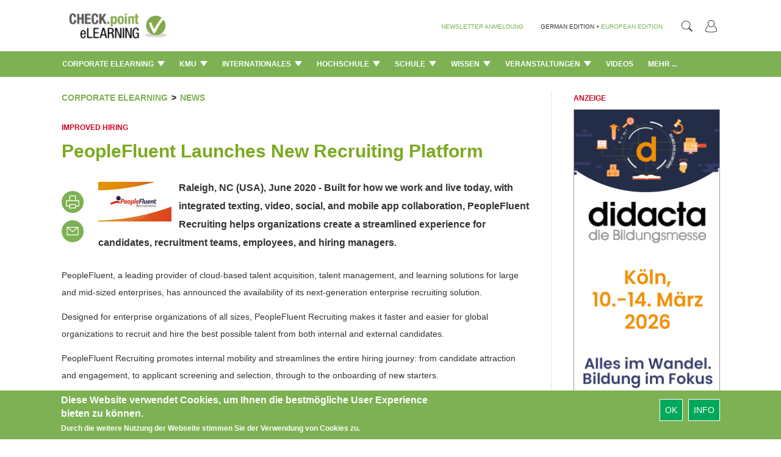

--- FILE ---
content_type: text/html; charset=utf-8
request_url: https://www.checkpoint-elearning.de/node/21304
body_size: 24691
content:
<!DOCTYPE html PUBLIC "-//W3C//DTD XHTML+RDFa 1.0//EN"
  "http://www.w3.org/MarkUp/DTD/xhtml-rdfa-1.dtd">
<html lang="de" dir="ltr"
  xmlns:content="http://purl.org/rss/1.0/modules/content/"
  xmlns:dc="http://purl.org/dc/terms/"
  xmlns:foaf="http://xmlns.com/foaf/0.1/"
  xmlns:og="http://ogp.me/ns#"
  xmlns:rdfs="http://www.w3.org/2000/01/rdf-schema#"
  xmlns:sioc="http://rdfs.org/sioc/ns#"
  xmlns:sioct="http://rdfs.org/sioc/types#"
  xmlns:skos="http://www.w3.org/2004/02/skos/core#"
  xmlns:xsd="http://www.w3.org/2001/XMLSchema#">
<head profile="http://www.w3.org/1999/xhtml/vocab">
  <meta charset="utf-8">
  <meta name="viewport" content="width=device-width, initial-scale=1.0">
  <meta http-equiv="Content-Type" content="text/html; charset=utf-8" />
<meta property="og:type" content="website" />
<meta property="og:locale" content="de_DE" />
<link rel="shortcut icon" href="https://www.checkpoint-elearning.de/sites/checkpoint-elearning.de/themes/checkpoint/favicon.ico" type="image/vnd.microsoft.icon" />
<script>dataLayer = [{"entityType":"node","entityBundle":"article","entityId":"21304","entityLabel":"PeopleFluent Launches New Recruiting Platform ","entityLanguage":"en","entityTnid":"0","entityVid":"21304","entityName":"payome","entityUid":"2","entityCreated":"1593005956","entityStatus":"1","entityTaxonomy":{"tags":{"6182":"Recruiting Platform","4297":"Talent Acquisition","581":"Talent Management","6183":"AI-assisted messenger","4596":"mobile application","6184":"live video"},"rubriken":{"290":"Corporate eLearning"},"unterrubriken":{"392":"News"}},"drupalLanguage":"de","userUid":0}];</script>
<meta property="og:description" content="Raleigh, NC (USA), June 2020 - Built for how we work and live today, with integrated texting, video, social, and mobile app collaboration, PeopleFluent Recruiting helps organizations create a streamlined experience for candidates, recruitment teams, employees, and hiring managers.
 &amp;#187; MORE" />
<meta property="og:url" content="https://www.checkpoint-elearning.de/node/21304" />
<meta name="Generator" content="Drupal 7 (http://drupal.org)" />
<link rel="canonical" href="/node/21304" />
<link rel="shortlink" href="/node/21304" />
<meta property="og:title" content="PeopleFluent Launches New Recruiting Platform " />
<meta property="og:site_name" content="CHECK.point eLearning" />
  <title>PeopleFluent Launches New Recruiting Platform  | CHECK.point eLearning</title>
  <style>
@import url("https://www.checkpoint-elearning.de/modules/system/system.base.css?t1wpuw");
</style>
<style>
@import url("https://www.checkpoint-elearning.de/sites/all/modules/simplenews/simplenews.css?t1wpuw");
@import url("https://www.checkpoint-elearning.de/sites/all/modules/date/date_api/date.css?t1wpuw");
@import url("https://www.checkpoint-elearning.de/sites/all/modules/date/date_popup/themes/datepicker.1.7.css?t1wpuw");
@import url("https://www.checkpoint-elearning.de/modules/field/theme/field.css?t1wpuw");
@import url("https://www.checkpoint-elearning.de/sites/all/modules/views/css/views.css?t1wpuw");
@import url("https://www.checkpoint-elearning.de/sites/all/modules/ckeditor/css/ckeditor.css?t1wpuw");
@import url("https://www.checkpoint-elearning.de/sites/www.checkpoint-elearning.de/modules/ckeditor_image2/ckeditor_image2.theme.css?t1wpuw");
@import url("https://www.checkpoint-elearning.de/sites/www.checkpoint-elearning.de/modules/ckeditor_image2/ckeditor_image2.responsive.css?t1wpuw");
</style>
<style>
@import url("https://www.checkpoint-elearning.de/sites/all/modules/ctools/css/ctools.css?t1wpuw");
@import url("https://www.checkpoint-elearning.de/sites/all/modules/tagclouds/tagclouds.css?t1wpuw");
@import url("https://www.checkpoint-elearning.de/sites/www.checkpoint-elearning.de/modules/eu_cookie_compliance/css/eu_cookie_compliance.css?t1wpuw");
</style>
<link type="text/css" rel="stylesheet" href="//maxcdn.bootstrapcdn.com/font-awesome/4.1.0/css/font-awesome.css" media="all" />
<style>#sliding-popup.sliding-popup-bottom{background:#7DB153;}#sliding-popup .popup-content #popup-text h1,#sliding-popup .popup-content #popup-text h2,#sliding-popup .popup-content #popup-text h3,#sliding-popup .popup-content #popup-text p{color:#fff !important;}
</style>
<link type="text/css" rel="stylesheet" href="//netdna.bootstrapcdn.com/bootstrap/3.0.2/css/bootstrap.min.css" media="all" />
<style>
@import url("https://www.checkpoint-elearning.de/sites/all/themes/bootstrap/css/overrides.css?t1wpuw");
</style>
<style>@font-face{font-family:'Lato';src:url('/sites/all/themes/piipe/fonts/Lato-Regular.ttf') format('truetype');}@font-face{font-family:'Lato';src:url('/sites/all/themes/piipe/fonts/Lato-Light.ttf') format('truetype');font-weight:300;}@font-face{font-family:'Lato';src:url('/sites/all/themes/piipe/fonts/Lato-Bold.ttf') format('truetype');font-weight:700;}body,:before,:after{font-family:Lato;}body{font-size:14px;}a{color:#1e4b96;text-decoration:none;}a:hover{color:#1e4b96;text-decoration:none;}button[type=submit],button[type=button]{background-color:rgb(0,168,92);color:#FFF;}button[type=submit]:hover,button[type=button]:hover{background-color:#268A5D;color:#FFF;}.navigationbar{background-color:#7DB153;}.navbar-default{background-color:#7DB153;}.navbar .magazine-name{background-color:#bdd48f;}.navbar .magazine-name:hover{background-color:#bdd48f;}.navbar .magazine-name a,.navbar .magazine-name a:before,.navbar.mobile .magazine-name a:before{color:#4a6613;}.navbar .magazine-name:hover a{color:#4a6613;}
</style>
<style>
@import url("https://www.checkpoint-elearning.de/sites/all/themes/piipe/css/style.css?t1wpuw");
@import url("https://www.checkpoint-elearning.de/sites/all/themes/piipe/css/navbar.css?t1wpuw");
@import url("https://www.checkpoint-elearning.de/sites/checkpoint-elearning.de/themes/checkpoint/css/breakpoints.css?t1wpuw");
@import url("https://www.checkpoint-elearning.de/sites/all/themes/piipe/css/comment.css?t1wpuw");
@import url("https://www.checkpoint-elearning.de/sites/all/themes/piipe/css/search.css?t1wpuw");
@import url("https://www.checkpoint-elearning.de/sites/all/themes/piipe/css/animation.css?t1wpuw");
@import url("https://www.checkpoint-elearning.de/sites/checkpoint-elearning.de/themes/checkpoint/css/checkpoint.css?t1wpuw");
</style>
<style>
@import url("https://www.checkpoint-elearning.de/sites/all/themes/piipe/css/login.css?t1wpuw");
</style>
  <!-- HTML5 element support for IE6-8 -->
  <!--[if lt IE 9]>
    <script src="//html5shiv.googlecode.com/svn/trunk/html5.js"></script>
  <![endif]-->
  <script src="https://www.checkpoint-elearning.de/sites/checkpoint-elearning.de/files/google_tag/google_tag.script.js?t1wpuw"></script>
<script src="https://www.checkpoint-elearning.de/sites/all/modules/jquery_update/replace/jquery/1.10/jquery.min.js?v=1.10.2"></script>
<script src="https://www.checkpoint-elearning.de/misc/jquery.once.js?v=1.2"></script>
<script src="https://www.checkpoint-elearning.de/misc/drupal.js?t1wpuw"></script>
<script src="https://www.checkpoint-elearning.de/sites/all/libraries/data-layer-helper/data-layer-helper.js?t1wpuw"></script>
<script src="https://www.checkpoint-elearning.de/sites/all/modules/jquery_update/replace/ui/external/jquery.cookie.js?v=67fb34f6a866c40d0570"></script>
<script src="https://www.checkpoint-elearning.de/sites/all/modules/jquery_update/replace/misc/jquery.form.min.js?v=2.69"></script>
<script src="https://www.checkpoint-elearning.de/misc/ajax.js?v=7.63"></script>
<script src="https://www.checkpoint-elearning.de/sites/all/modules/jquery_update/js/jquery_update.js?v=0.0.1"></script>
<script src="//netdna.bootstrapcdn.com/bootstrap/3.0.2/js/bootstrap.min.js"></script>
<script src="https://www.checkpoint-elearning.de/sites/checkpoint-elearning.de/files/languages/de_h1NnghISRodRd2aZcQnCt0bmTLVaXDujVKNPBjTY_GE.js?t1wpuw"></script>
<script src="https://www.checkpoint-elearning.de/sites/all/modules/google_analytics/googleanalytics.js?t1wpuw"></script>
<script>(function(i,s,o,g,r,a,m){i["GoogleAnalyticsObject"]=r;i[r]=i[r]||function(){(i[r].q=i[r].q||[]).push(arguments)},i[r].l=1*new Date();a=s.createElement(o),m=s.getElementsByTagName(o)[0];a.async=1;a.src=g;m.parentNode.insertBefore(a,m)})(window,document,"script","//www.google-analytics.com/analytics.js","ga");ga("create", "UA-74845919-1", {"cookieDomain":"auto","allowLinker":true});ga("require", "linker");ga("linker:autoLink", [".de",".com","checkpoint-elearning.de","checkpoint-elearning.com","www.checkpoint-elearning.de","www.checkpoint-elearning.com"]);ga("set", "dimension1", "1768690647");ga("send", "pageview");var myHelper = new DataLayerHelper(dataLayer);
ga('set','userUID', myHelper.get('userUid'));</script>
<script src="https://www.checkpoint-elearning.de/sites/all/themes/bootstrap/js/misc/_progress.js?v=7.63"></script>
<script src="https://www.checkpoint-elearning.de/sites/all/modules/datalayer/datalayer.js?t1wpuw"></script>
<script src="//platform.twitter.com/widgets.js"></script>
<script src="https://www.checkpoint-elearning.de/sites/all/themes/piipe/js/main.js?t1wpuw"></script>
<script src="https://www.checkpoint-elearning.de/sites/all/themes/piipe/js/tableheader.js?t1wpuw"></script>
<script src="https://www.checkpoint-elearning.de/sites/checkpoint-elearning.de/themes/checkpoint/js/checkpoint.js?t1wpuw"></script>
<script src="https://www.checkpoint-elearning.de/sites/all/themes/bootstrap/js/misc/ajax.js?t1wpuw"></script>
<script>jQuery.extend(Drupal.settings, {"basePath":"\/","pathPrefix":"","ajaxPageState":{"theme":"checkpoint","theme_token":"UtTcFAf6j-N-K1bB7YZtw9qLVHdy48hMVpCO9-jESjQ","jquery_version":"1.10","js":{"0":1,"https:\/\/s7.addthis.com\/js\/300\/addthis_widget.js#pubid=\u0026async=1":1,"sites\/all\/modules\/contrib\/addthis\/addthis.js":1,"1":1,"sites\/www.checkpoint-elearning.de\/modules\/eu_cookie_compliance\/js\/eu_cookie_compliance.js":1,"sites\/all\/themes\/bootstrap\/js\/bootstrap.js":1,"public:\/\/google_tag\/google_tag.script.js":1,"sites\/all\/modules\/jquery_update\/replace\/jquery\/1.10\/jquery.min.js":1,"misc\/jquery.once.js":1,"misc\/drupal.js":1,"sites\/all\/libraries\/data-layer-helper\/data-layer-helper.js":1,"sites\/all\/modules\/jquery_update\/replace\/ui\/external\/jquery.cookie.js":1,"sites\/all\/modules\/jquery_update\/replace\/misc\/jquery.form.min.js":1,"misc\/ajax.js":1,"sites\/all\/modules\/jquery_update\/js\/jquery_update.js":1,"\/\/netdna.bootstrapcdn.com\/bootstrap\/3.0.2\/js\/bootstrap.min.js":1,"public:\/\/languages\/de_h1NnghISRodRd2aZcQnCt0bmTLVaXDujVKNPBjTY_GE.js":1,"sites\/all\/modules\/google_analytics\/googleanalytics.js":1,"2":1,"sites\/all\/themes\/bootstrap\/js\/misc\/_progress.js":1,"sites\/all\/modules\/datalayer\/datalayer.js":1,"\/\/platform.twitter.com\/widgets.js":1,"sites\/all\/themes\/piipe\/js\/main.js":1,"sites\/all\/themes\/piipe\/js\/tableheader.js":1,"sites\/checkpoint-elearning.de\/themes\/checkpoint\/js\/checkpoint.js":1,"sites\/all\/themes\/bootstrap\/js\/misc\/ajax.js":1},"css":{"modules\/system\/system.base.css":1,"sites\/all\/modules\/simplenews\/simplenews.css":1,"sites\/all\/modules\/date\/date_api\/date.css":1,"sites\/all\/modules\/date\/date_popup\/themes\/datepicker.1.7.css":1,"modules\/field\/theme\/field.css":1,"sites\/all\/modules\/views\/css\/views.css":1,"sites\/all\/modules\/ckeditor\/css\/ckeditor.css":1,"sites\/www.checkpoint-elearning.de\/modules\/ckeditor_image2\/ckeditor_image2.theme.css":1,"sites\/www.checkpoint-elearning.de\/modules\/ckeditor_image2\/ckeditor_image2.responsive.css":1,"sites\/all\/modules\/ctools\/css\/ctools.css":1,"sites\/all\/modules\/tagclouds\/tagclouds.css":1,"sites\/www.checkpoint-elearning.de\/modules\/eu_cookie_compliance\/css\/eu_cookie_compliance.css":1,"\/\/maxcdn.bootstrapcdn.com\/font-awesome\/4.1.0\/css\/font-awesome.css":1,"0":1,"\/\/netdna.bootstrapcdn.com\/bootstrap\/3.0.2\/css\/bootstrap.min.css":1,"sites\/all\/themes\/bootstrap\/css\/overrides.css":1,"1":1,"sites\/all\/themes\/piipe\/css\/style.css":1,"sites\/all\/themes\/piipe\/css\/navbar.css":1,"sites\/checkpoint-elearning.de\/themes\/checkpoint\/css\/breakpoints.css":1,"sites\/all\/themes\/piipe\/css\/comment.css":1,"sites\/all\/themes\/piipe\/css\/search.css":1,"sites\/all\/themes\/piipe\/css\/animation.css":1,"sites\/checkpoint-elearning.de\/themes\/checkpoint\/css\/checkpoint.css":1,"sites\/all\/themes\/piipe\/mail.css":1,"sites\/all\/themes\/piipe\/css\/login.css":1}},"addthis":{"load_type":"async"},"eu_cookie_compliance":{"popup_enabled":1,"popup_agreed_enabled":0,"popup_hide_agreed":0,"popup_clicking_confirmation":1,"popup_scrolling_confirmation":0,"popup_html_info":"\u003Cdiv\u003E\n  \u003Cdiv class =\u0022popup-content info\u0022\u003E\n    \u003Cdiv id=\u0022popup-text\u0022\u003E\n      \u003Ch2\u003EDiese Website verwendet Cookies, um Ihnen die bestm\u00f6gliche User Experience bieten zu k\u00f6nnen.\u003C\/h2\u003E\u003Cp\u003EDurch die weitere Nutzung der Webseite stimmen Sie der Verwendung von Cookies zu.\u003C\/p\u003E    \u003C\/div\u003E\n    \u003Cdiv id=\u0022popup-buttons\u0022\u003E\n      \u003Cbutton type=\u0022button\u0022 class=\u0022agree-button\u0022\u003EOk\u003C\/button\u003E\n              \u003Cbutton type=\u0022button\u0022 class=\u0022find-more-button\u0022\u003EInfo\u003C\/button\u003E\n          \u003C\/div\u003E\n  \u003C\/div\u003E\n\u003C\/div\u003E","use_mobile_message":false,"mobile_popup_html_info":"\u003Cdiv\u003E\n  \u003Cdiv class =\u0022popup-content info\u0022\u003E\n    \u003Cdiv id=\u0022popup-text\u0022\u003E\n          \u003C\/div\u003E\n    \u003Cdiv id=\u0022popup-buttons\u0022\u003E\n      \u003Cbutton type=\u0022button\u0022 class=\u0022agree-button\u0022\u003EOk\u003C\/button\u003E\n              \u003Cbutton type=\u0022button\u0022 class=\u0022find-more-button\u0022\u003EInfo\u003C\/button\u003E\n          \u003C\/div\u003E\n  \u003C\/div\u003E\n\u003C\/div\u003E\n","mobile_breakpoint":"768","popup_html_agreed":"\u003Cdiv\u003E\n  \u003Cdiv class =\u0022popup-content agreed\u0022\u003E\n    \u003Cdiv id=\u0022popup-text\u0022\u003E\n      \u003Ch2\u003EThank you for accepting cookies\u003C\/h2\u003E\n\u003Cp\u003EYou can now hide this message or find out more about cookies.\u003C\/p\u003E\n    \u003C\/div\u003E\n    \u003Cdiv id=\u0022popup-buttons\u0022\u003E\n      \u003Cbutton type=\u0022button\u0022 class=\u0022hide-popup-button\u0022\u003EAusblenden\u003C\/button\u003E\n              \u003Cbutton type=\u0022button\u0022 class=\u0022find-more-button\u0022 \u003EMore info\u003C\/button\u003E\n          \u003C\/div\u003E\n  \u003C\/div\u003E\n\u003C\/div\u003E","popup_use_bare_css":false,"popup_height":"auto","popup_width":"100%","popup_delay":1000,"popup_link":"\/impressum","popup_link_new_window":1,"popup_position":null,"popup_language":"de","better_support_for_screen_readers":0,"reload_page":0,"domain":"","popup_eu_only_js":0,"cookie_lifetime":"100","disagree_do_not_show_popup":0},"googleanalytics":{"trackOutbound":1,"trackMailto":1,"trackDownload":1,"trackDownloadExtensions":"7z|aac|arc|arj|asf|asx|avi|bin|csv|doc(x|m)?|dot(x|m)?|exe|flv|gif|gz|gzip|hqx|jar|jpe?g|js|mp(2|3|4|e?g)|mov(ie)?|msi|msp|pdf|phps|png|ppt(x|m)?|pot(x|m)?|pps(x|m)?|ppam|sld(x|m)?|thmx|qtm?|ra(m|r)?|sea|sit|tar|tgz|torrent|txt|wav|wma|wmv|wpd|xls(x|m|b)?|xlt(x|m)|xlam|xml|z|zip","trackDomainMode":"2","trackCrossDomains":[".de",".com","checkpoint-elearning.de","checkpoint-elearning.com","www.checkpoint-elearning.de","www.checkpoint-elearning.com"]},"urlIsAjaxTrusted":{"\/node\/21304":true},"dataLayer":{"languages":{"en":{"language":"en","name":"English","native":"English","direction":"0","enabled":"1","plurals":"0","formula":"","domain":"","prefix":"","weight":"0","javascript":""},"de":{"language":"de","name":"German","native":"Deutsch","direction":"0","enabled":"1","plurals":"2","formula":"($n!=1)","domain":"","prefix":"de","weight":"0","javascript":"h1NnghISRodRd2aZcQnCt0bmTLVaXDujVKNPBjTY_GE","dir":"ltr"}}},"bootstrap":{"anchorsFix":"1","anchorsSmoothScrolling":"1","popoverEnabled":"1","popoverOptions":{"animation":1,"html":0,"placement":"right","selector":"","trigger":"click","title":"","content":"","delay":0,"container":"body"},"tooltipEnabled":"1","tooltipOptions":{"animation":1,"html":0,"placement":"auto left","selector":"","trigger":"hover focus","delay":0,"container":"body"}}});</script>
</head>
<body class="html not-front not-logged-in one-sidebar sidebar-first page-node page-node- page-node-21304 node-type-article frontend" >
  <div id="skip-link">
    <a href="#main-content" class="element-invisible element-focusable">Direkt zum Inhalt</a>
  </div>
    <div class="region region-page-top">
    <noscript><iframe src="//www.googletagmanager.com/ns.html?id=GTM-M3LP4F" height="0" width="0" style="display:none;visibility:hidden"></iframe></noscript>  </div>
  <!-- Google Tag Manager -->
<noscript><iframe src="//www.googletagmanager.com/ns.html?id=GTM-M3LP4F"
height="0" width="0" style="display:none;visibility:hidden"></iframe></noscript>
<script>(function(w,d,s,l,i){w[l]=w[l]||[];w[l].push(
{'gtm.start': new Date().getTime(),event:'gtm.js'}
);var f=d.getElementsByTagName(s)[0],
j=d.createElement(s),dl=l!='dataLayer'?'&l='+l:'';j.async=true;j.src=
'//www.googletagmanager.com/gtm.js?id='+i+dl;f.parentNode.insertBefore(j,f);
})(window,document,'script','dataLayer','GTM-M3LP4F');</script>
<!-- End Google Tag Manager -->
<!--
remove all classes and id from here. background-color will be handled with "logobar" and "navigationbar"
logo-container needed? replace with container?
logobar>div needed? consolidation possible?
-->
<header role="banner" class="navigation ">
				<div class="logobar">
			<div class="width-limit responsive-padding">
				<a href="/" ><img class="logo" style="height:60px!important ;" src="/sites/checkpoint-elearning.de/themes/checkpoint/img/logo.png"></a>
											<ul class="menu nav navbar-nav navbar-right">
							<!--<li class="first leaf">
								<a style="color:#777"
									class="navigationbar-element button-create"
									title="Ein neues Benutzerkonto erstellen">Registrieren</a>
							</li>-->
							<li class="last leaf">
								<a style="color:#777"
								   class="navigationbar-element button-login"
								   title="Mit einem vorhandenen Benutzerkonto anmelden.">
								   <img src="/sites/checkpoint-elearning.de/themes/checkpoint/img/PERSONA@3x.png" style="width: 18.75px;height: 20px;"></a>
							</li>
						</ul>
					
				<section id="block-search-form" class="block block-search clearfix">

      
  <form class="form-search content-search" action="/node/21304" method="post" id="search-block-form" accept-charset="UTF-8"><div><div>
      <h2 class="element-invisible">Suchformular</h2>
    <div class="input-group"><input title="Geben Sie die Begriffe ein, nach denen Sie suchen." placeholder="Suche" class="form-control form-text" onblur="jQuery(&#039;#block-search-form&#039;).removeClass(&#039;active&#039;);" onfocus="" type="text" id="edit-search-block-form--2" name="search_block_form" value="" size="15" maxlength="128" /><span class="input-group-btn"><button type="button" onclick="jQuery('#block-search-form').addClass('active');document.getElementById('edit-search-block-form--2').focus();" class="btn btn-default"><i class="icon glyphicon glyphicon-search" aria-hidden="true"></i></button></span></div><button class="element-invisible btn btn-primary form-submit" id="edit-submit" name="op" value="Suche" type="submit">Suche</button>
<input type="hidden" name="form_build_id" value="form-FXOeL_EUo3OuOXqVxPJNU19VeVubsUvfySdL-_ItZqs" />
<input type="hidden" name="form_id" value="search_block_form" />
</div>
</div></form>
</section> <!-- /.block -->
				<div class="language-nav">
									<span class="newsletter-register"><a href="/newsletter/subscriptions">NEWSLETTER ANMELDUNG</a></span>
					<span class="language-change">GERMAN EDITION</span>
					<span class="language-change"> &#149; </span>
					<span><a class="language-change" href="http://checkpoint-elearning.com" title="">EUROPEAN EDITION</a></span>
								</div>
			</div>
		</div>
			<div class="navigationbar">
		<div class="responsive-padding width-limit">
			<div class="navbar-toggle-left">
				<button id="navbar-button" class="navbar-toggle responsive-padding" data-toggle="collapse" data-target=".navbar-collapse">
					<span class="sr-only">Toggle navigation</span>
					<span class="icon-bar"></span>
					<span class="icon-bar"></span>
					<span class="icon-bar"></span>
				</button>
			</div>
			<!--
			<div class="navbar-toggle-right" style="visibility:hidden;">
				<button id="navbar-button" class="navbar-toggle responsive-padding" data-toggle="collapse" data-target=".navbar-collapse">
					<span class="sr-only">Toggle navigation</span>
					<span class="icon-bar"></span>
					<span class="icon-bar"></span>
					<span class="icon-bar"></span>
				</button>
			</div>-->
			<div class="magazine-name-small">
				<div>
					<span>
						<a href="/" title="">CHECK.point eLearning</a>
					</span>
				</div>
			</div>
			<!--<div>
				<span>
					<a class="navigationbar-element magazine-name" href="/" title="">CHECK.point eLearning</a>
				</span>
			</div>-->
							<div class="navigationbar-full">
					<ul class="categories"><li class="dropdown"><a class="dropdown-toggle navigationbar-element" href="/corporate-elearning-de">Corporate eLearning <img src="/sites/all/themes/piipe/img/Triangle 1@3x.png" style="width: 12px;margin-left: 3px;margin-top: -3px;"></a><div class="dropdown-menu"><ul class="categories-list-wrapper"><li class="leaf subcategory" name="289391"><a href="/corporate-elearning/news" title="">News </a></li><li class="leaf subcategory" name="289395"><a href="/corporate-elearning/interviews" title="">Interviews </a></li><li class="leaf subcategory" name="289425"><a href="/corporate-elearning/people" title="">People </a></li><li class="leaf subcategory" name="289427"><a href="/corporate-elearning/anwendungen" title="">Anwendungen </a></li><li class="leaf subcategory" name="289423"><a href="/corporate-elearning/tools-&-systeme" title="">Tools & Systeme </a></li><li class="leaf subcategory" name="289421"><a href="/corporate-elearning/content" title="">Content </a></li><li class="leaf subcategory" name="289397"><a href="/corporate-elearning/kommentare" title="">Kommentare </a></li></ul><div class="categories-content-wrapper"><div class="subcategory-content 289391"><div class="header"><span>TOP NEWS: Corporate eLearning > News</span></div><article><section class="node-content">  <div class="node-dachzeile field field-name-field-dachzeile field-type-text field-label-hidden clearfix">
              <!--<h3 class="">
		</h3>-->
		Checkliste        </div>
	<h2 class="node-title"  >
		
			<a href="/corporate-elearning/wie-bereit-ist-hr-fuer-die-nutzung-von-ki" >			Wie bereit ist HR für die Nutzung von KI?	</a>	</h2>
</section></article><article><section class="node-content">  <div class="node-dachzeile field field-name-field-dachzeile field-type-text field-label-hidden clearfix">
              <!--<h3 class="">
		</h3>-->
		Masterplan.com        </div>
	<h2 class="node-title"  >
		
			<a href="/corporate-elearning/kleine-lernhappen-grosse-lernerfolge" >			Kleine Lernhappen - große Lernerfolge	</a>	</h2>
</section></article><article><section class="node-content">  <div class="node-dachzeile field field-name-field-dachzeile field-type-text field-label-hidden clearfix">
              <!--<h3 class="">
		</h3>-->
		15 Praxistipps        </div>
	<h2 class="node-title"  >
		
			<a href="/corporate-elearning/whitepaper-was-microlearning-erfolgreich-macht" >			Whitepaper: Was Microlearning erfolgreich macht	</a>	</h2>
</section></article><article><section class="node-content">  <div class="node-dachzeile field field-name-field-dachzeile field-type-text field-label-hidden clearfix">
              <!--<h3 class="">
		</h3>-->
		Teilen Sie uns Ihre Meinung mit!        </div>
	<h2 class="node-title"  >
		
			<a href="/corporate-elearning/weihnachtsueberraschung-mit-check-point-elearning" >			Weihnachtsüberraschung mit CHECK.point eLearning	</a>	</h2>
</section></article><article><section class="node-content">  <div class="node-dachzeile field field-name-field-dachzeile field-type-text field-label-hidden clearfix">
              <!--<h3 class="">
		</h3>-->
		Logistik        </div>
	<h2 class="node-title"  >
		
			<a href="/corporate-elearning/innovativ-baut-kiunterstuetzung-fuer-plattformen-massiv-aus" >			INN-ovativ baut KI-Unterstützung für Plattformen massiv aus 	</a>	</h2>
</section></article></div><div class="subcategory-content 289395"><div class="header"><span>TOP NEWS: Corporate eLearning > Interviews</span></div><article><section class="node-content">  <div class="node-dachzeile field field-name-field-dachzeile field-type-text field-label-hidden clearfix">
              <!--<h3 class="">
		</h3>-->
		Personalisierte Lernpfade        </div>
	<h2 class="node-title"  >
		
			<a href="/corporate-elearning/skillgaps-karrierepotenziale-und-lernbedarfe-fruehzeitig-erkennen" >			Skill-Gaps, Karrierepotenziale und Lernbedarfe frühzeitig erkennen	</a>	</h2>
</section></article><article><section class="node-content">  <div class="node-dachzeile field field-name-field-dachzeile field-type-text field-label-hidden clearfix">
              <!--<h3 class="">
		</h3>-->
		FernUSG        </div>
	<h2 class="node-title"  >
		
			<a href="/corporate-elearning/ein-bghurteil-und-seine-auswirkungen-leidtragende-sind-die-lernenden" >			Ein BGH-Urteil und seine Auswirkungen: "Leidtragende sind die Lernenden"	</a>	</h2>
</section></article><article><section class="node-content">  <div class="node-dachzeile field field-name-field-dachzeile field-type-text field-label-hidden clearfix">
              <!--<h3 class="">
		</h3>-->
		Relevanz &amp; Akzeptanz        </div>
	<h2 class="node-title"  >
		
			<a href="/corporate-elearning/lernformate-muessen-praxisnah-kompakt-und-mobil-zugaenglich-sein" >			"Lernformate müssen praxisnah, kompakt und mobil zugänglich sein"	</a>	</h2>
</section></article><article><section class="node-content">  <div class="node-dachzeile field field-name-field-dachzeile field-type-text field-label-hidden clearfix">
              <!--<h3 class="">
		</h3>-->
		ELearning-Projekte ohne Chaos        </div>
	<h2 class="node-title"  >
		
			<a href="/corporate-elearning/management-beim-corporate-learning-im-fokus" >			Management beim Corporate Learning im Fokus	</a>	</h2>
</section></article><article><section class="node-content">  <div class="node-dachzeile field field-name-field-dachzeile field-type-text field-label-hidden clearfix">
              <!--<h3 class="">
		</h3>-->
		Zeitgeist        </div>
	<h2 class="node-title"  >
		
			<a href="/corporate-elearning/wie-ist-es-heute-um-die-nachhaltigkeit-bestellt" >			Wie ist es heute um die Nachhaltigkeit bestellt?	</a>	</h2>
</section></article></div><div class="subcategory-content 289425"><div class="header"><span>TOP NEWS: Corporate eLearning > People</span></div><article><section class="node-content">  <div class="node-dachzeile field field-name-field-dachzeile field-type-text field-label-hidden clearfix">
              <!--<h3 class="">
		</h3>-->
		Stammspieler fürs Lernen        </div>
	<h2 class="node-title"  >
		
			<a href="/corporate-elearning/pinktum-ist-offizieller-partner-des-fc-st-pauli" >			PINKTUM ist offizieller Partner des FC St. Pauli 	</a>	</h2>
</section></article><article><section class="node-content">  <div class="node-dachzeile field field-name-field-dachzeile field-type-text field-label-hidden clearfix">
              <!--<h3 class="">
		</h3>-->
		Patrick Vollmer        </div>
	<h2 class="node-title"  >
		
			<a href="/corporate-elearning/neuer-vorstandsvorsitzender-der-tuev-sued-ag" >			Neuer Vorstandsvorsitzender der TÜV SÜD AG	</a>	</h2>
</section></article><article><section class="node-content">  <div class="node-dachzeile field field-name-field-dachzeile field-type-text field-label-hidden clearfix">
              <!--<h3 class="">
		</h3>-->
		Petersberger Trainertage        </div>
	<h2 class="node-title"  >
		
			<a href="/corporate-elearning/dr-noni-hoefner-erhaelt-den-life-achievement-award-2026" >			Dr. Noni Höfner erhält den Life Achievement Award 2026 	</a>	</h2>
</section></article><article><section class="node-content">  <div class="node-dachzeile field field-name-field-dachzeile field-type-text field-label-hidden clearfix">
              <!--<h3 class="">
		</h3>-->
		Vertrieb &amp; Customer Success         </div>
	<h2 class="node-title"  >
		
			<a href="/corporate-elearning/ren-beeler-verstaerkt-die-geschaeftsleitung-bei-easylearn" >			René Beeler verstärkt die Geschäftsleitung bei easylearn	</a>	</h2>
</section></article><article><section class="node-content">  <div class="node-dachzeile field field-name-field-dachzeile field-type-text field-label-hidden clearfix">
              <!--<h3 class="">
		</h3>-->
		Compliance        </div>
	<h2 class="node-title"  >
		
			<a href="/corporate-elearning/sponge-ernennt-anja-sixt-zum-managing-director-fuer-dach" >			Sponge ernennt Anja Sixt zum Managing Director für DACH	</a>	</h2>
</section></article></div><div class="subcategory-content 289427"><div class="header"><span>TOP NEWS: Corporate eLearning > Anwendungen</span></div><article><section class="node-content">  <div class="node-dachzeile field field-name-field-dachzeile field-type-text field-label-hidden clearfix">
              <!--<h3 class="">
		</h3>-->
		Intelligente Unterstützung         </div>
	<h2 class="node-title"  >
		
			<a href="/corporate-elearning/xr-und-ki-in-der-medizintechnik" >			XR und KI in der Medizintechnik	</a>	</h2>
</section></article><article><section class="node-content">  <div class="node-dachzeile field field-name-field-dachzeile field-type-text field-label-hidden clearfix">
              <!--<h3 class="">
		</h3>-->
		Schulungsvielfalt        </div>
	<h2 class="node-title"  >
		
			<a href="/corporate-elearning/elearning-als-zukunftsmodell-fuer-die-lebensmittelbranche" >			ELearning als Zukunftsmodell für die Lebensmittelbranche	</a>	</h2>
</section></article><article><section class="node-content">  <div class="node-dachzeile field field-name-field-dachzeile field-type-text field-label-hidden clearfix">
              <!--<h3 class="">
		</h3>-->
		Lernprozesse        </div>
	<h2 class="node-title"  >
		
			<a href="/corporate-elearning/lxp-und-learning-analytics-im-vergleich" >			LXP und Learning Analytics im Vergleich	</a>	</h2>
</section></article><article><section class="node-content">  <div class="node-dachzeile field field-name-field-dachzeile field-type-text field-label-hidden clearfix">
              <!--<h3 class="">
		</h3>-->
		Sprachtraining        </div>
	<h2 class="node-title"  >
		
			<a href="/corporate-elearning/aus-und-weiterbildung-fuer-mitarbeitende-in-der-produktion" >			Aus- und Weiterbildung für Mitarbeitende in der Produktion	</a>	</h2>
</section></article><article><section class="node-content">  <div class="node-dachzeile field field-name-field-dachzeile field-type-text field-label-hidden clearfix">
              <!--<h3 class="">
		</h3>-->
		Cybersicherheit        </div>
	<h2 class="node-title"  >
		
			<a href="/corporate-elearning/rge-sensibilisiert-mit-phishing-simulation-von-g-data" >			RGE sensibilisiert mit Phishing Simulation von G DATA 	</a>	</h2>
</section></article></div><div class="subcategory-content 289423"><div class="header"><span>TOP NEWS: Corporate eLearning > Tools & Systeme</span></div><article><section class="node-content">  <div class="node-dachzeile field field-name-field-dachzeile field-type-text field-label-hidden clearfix">
              <!--<h3 class="">
		</h3>-->
		OpenOlat Release 20.2         </div>
	<h2 class="node-title"  >
		
			<a href="/corporate-elearning/openolat-20-2-zertifikate-kreditpunkte-neue-highlights" >			OpenOlat 20.2: Zertifikate, Kreditpunkte & neue Highlights	</a>	</h2>
</section></article><article><section class="node-content">  <div class="node-dachzeile field field-name-field-dachzeile field-type-text field-label-hidden clearfix">
              <!--<h3 class="">
		</h3>-->
		Know How AG        </div>
	<h2 class="node-title"  >
		
			<a href="/corporate-elearning/chatbots-als-lernpartner-individuelles-lernen-mit-ki" >			Chatbots als Lernpartner: Individuelles Lernen mit KI	</a>	</h2>
</section></article><article><section class="node-content">  <div class="node-dachzeile field field-name-field-dachzeile field-type-text field-label-hidden clearfix">
              <!--<h3 class="">
		</h3>-->
		Lern-Booster        </div>
	<h2 class="node-title"  >
		
			<a href="/corporate-elearning/mixed-reality-der-naechste-level-der-personalentwicklung" >			Mixed Reality - Der nächste Level der Personalentwicklung	</a>	</h2>
</section></article><article><section class="node-content">  <div class="node-dachzeile field field-name-field-dachzeile field-type-text field-label-hidden clearfix">
              <!--<h3 class="">
		</h3>-->
		Effizienz durch Standardisierung        </div>
	<h2 class="node-title"  >
		
			<a href="/corporate-elearning/elearningmodule-mit-articulatetemplate-umsetzen" >			ELearning-Module mit Articulate-Template umsetzen	</a>	</h2>
</section></article><article><section class="node-content">  <div class="node-dachzeile field field-name-field-dachzeile field-type-text field-label-hidden clearfix">
              <!--<h3 class="">
		</h3>-->
		MS Mesh ist tot        </div>
	<h2 class="node-title"  >
		
			<a href="/corporate-elearning/der-nahtlose-uebergang-vom-2dmeeting-zum-3devent" >			Der nahtlose Übergang vom 2D-Meeting zum 3D-Event	</a>	</h2>
</section></article></div><div class="subcategory-content 289421"><div class="header"><span>TOP NEWS: Corporate eLearning > Content</span></div><article><section class="node-content">  <div class="node-dachzeile field field-name-field-dachzeile field-type-text field-label-hidden clearfix">
              <!--<h3 class="">
		</h3>-->
		IT-Sicherheit        </div>
	<h2 class="node-title"  >
		
			<a href="/corporate-elearning/g-data-rezertifizierungskurs-fuer-security-awareness" >			G DATA: Rezertifizierungskurs für Security Awareness 	</a>	</h2>
</section></article><article><section class="node-content">  <div class="node-dachzeile field field-name-field-dachzeile field-type-text field-label-hidden clearfix">
              <!--<h3 class="">
		</h3>-->
		X-CELL        </div>
	<h2 class="node-title"  >
		
			<a href="/corporate-elearning/agg-elearning-zu-sexueller-belaestigung-am-arbeitsplatz" >			AGG: eLearning zu sexueller Belästigung am Arbeitsplatz	</a>	</h2>
</section></article><article><section class="node-content">  <div class="node-dachzeile field field-name-field-dachzeile field-type-text field-label-hidden clearfix">
              <!--<h3 class="">
		</h3>-->
		Compliance        </div>
	<h2 class="node-title"  >
		
			<a href="/corporate-elearning/elearning-zur-euwhistleblowerrichtlinie" >			ELearning zur EU-Whistleblower-Richtlinie 	</a>	</h2>
</section></article><article><section class="node-content">  <div class="node-dachzeile field field-name-field-dachzeile field-type-text field-label-hidden clearfix">
              <!--<h3 class="">
		</h3>-->
		Bayerischer Beamtenbund e.V.        </div>
	<h2 class="node-title"  >
		
			<a href="/corporate-elearning/elearningfortbildungsangebot-zum-thema-gewaltschutz" >			ELearning-Fortbildungsangebot zum Thema Gewaltschutz	</a>	</h2>
</section></article><article><section class="node-content">  <div class="node-dachzeile field field-name-field-dachzeile field-type-text field-label-hidden clearfix">
              <!--<h3 class="">
		</h3>-->
		Coursera        </div>
	<h2 class="node-title"  >
		
			<a href="/corporate-elearning/kilernangebot-um-claudeinhalte-von-anthropic-und-awit-erweitert" >			KI-Lernangebot um Claude-Inhalte von Anthropic und AWIT erweitert	</a>	</h2>
</section></article></div><div class="subcategory-content 289397"><div class="header"><span>TOP NEWS: Corporate eLearning > Kommentare</span></div><article><section class="node-content">  <div class="node-dachzeile field field-name-field-dachzeile field-type-text field-label-hidden clearfix">
              <!--<h3 class="">
		</h3>-->
		Know How AG        </div>
	<h2 class="node-title"  >
		
			<a href="/corporate-elearning/microlearning-in-der-microsoftwelt" >			Microlearning in der Microsoft-Welt	</a>	</h2>
</section></article><article><section class="node-content">  <div class="node-dachzeile field field-name-field-dachzeile field-type-text field-label-hidden clearfix">
              <!--<h3 class="">
		</h3>-->
		Ki wird strategisch        </div>
	<h2 class="node-title"  >
		
			<a href="/corporate-elearning/2026-was-lernen-im-unternehmen-jetzt-praegt" >			2026: Was Lernen im Unternehmen jetzt prägt	</a>	</h2>
</section></article><article><section class="node-content">  <div class="node-dachzeile field field-name-field-dachzeile field-type-text field-label-hidden clearfix">
              <!--<h3 class="">
		</h3>-->
		Erste-Hilfe-Kits für Zwischenmenschliches        </div>
	<h2 class="node-title"  >
		
			<a href="/corporate-elearning/warum-wir-digitale-kompetenz-nicht-mehr-wegsoftskillen-koennen" >			Warum wir digitale Kompetenz nicht mehr "wegsoftskillen" können	</a>	</h2>
</section></article><article><section class="node-content">  <div class="node-dachzeile field field-name-field-dachzeile field-type-text field-label-hidden clearfix">
              <!--<h3 class="">
		</h3>-->
		Eine Positionsbestimmung        </div>
	<h2 class="node-title"  >
		
			<a href="/corporate-elearning/warum-das-fernusg-wirtschaftlichen-interessen-im-weg-steht" >			Warum das FernUSG wirtschaftlichen Interessen im Weg steht	</a>	</h2>
</section></article><article><section class="node-content">  <div class="node-dachzeile field field-name-field-dachzeile field-type-text field-label-hidden clearfix">
              <!--<h3 class="">
		</h3>-->
		Coursera-Skills-Update         </div>
	<h2 class="node-title"  >
		
			<a href="/corporate-elearning/deutschlands-industrie-unter-druck-weiterbildung-hinkt-hinterher" >			Deutschlands Industrie unter Druck – Weiterbildung hinkt hinterher	</a>	</h2>
</section></article></div><div class="category-content"><div class="header"><span>TOP NEWS: Corporate eLearning</span></div><article><section class="node-content">  <div class="node-dachzeile field field-name-field-dachzeile field-type-text field-label-hidden clearfix">
              <!--<h3 class="">
		</h3>-->
		Checkliste        </div>
	<h2 class="node-title"  >
		
			<a href="/corporate-elearning/wie-bereit-ist-hr-fuer-die-nutzung-von-ki" >			Wie bereit ist HR für die Nutzung von KI?	</a>	</h2>
</section></article><article><section class="node-content">  <div class="node-dachzeile field field-name-field-dachzeile field-type-text field-label-hidden clearfix">
              <!--<h3 class="">
		</h3>-->
		Masterplan.com        </div>
	<h2 class="node-title"  >
		
			<a href="/corporate-elearning/kleine-lernhappen-grosse-lernerfolge" >			Kleine Lernhappen - große Lernerfolge	</a>	</h2>
</section></article><article><section class="node-content">  <div class="node-dachzeile field field-name-field-dachzeile field-type-text field-label-hidden clearfix">
              <!--<h3 class="">
		</h3>-->
		15 Praxistipps        </div>
	<h2 class="node-title"  >
		
			<a href="/corporate-elearning/whitepaper-was-microlearning-erfolgreich-macht" >			Whitepaper: Was Microlearning erfolgreich macht	</a>	</h2>
</section></article><article><section class="node-content">  <div class="node-dachzeile field field-name-field-dachzeile field-type-text field-label-hidden clearfix">
              <!--<h3 class="">
		</h3>-->
		Know How AG        </div>
	<h2 class="node-title"  >
		
			<a href="/corporate-elearning/microlearning-in-der-microsoftwelt" >			Microlearning in der Microsoft-Welt	</a>	</h2>
</section></article><article><section class="node-content">  <div class="node-dachzeile field field-name-field-dachzeile field-type-text field-label-hidden clearfix">
              <!--<h3 class="">
		</h3>-->
		OpenOlat Release 20.2         </div>
	<h2 class="node-title"  >
		
			<a href="/corporate-elearning/openolat-20-2-zertifikate-kreditpunkte-neue-highlights" >			OpenOlat 20.2: Zertifikate, Kreditpunkte & neue Highlights	</a>	</h2>
</section></article></div></div></div></li><li class="dropdown"><a class="dropdown-toggle navigationbar-element" href="/kmu">KMU <img src="/sites/all/themes/piipe/img/Triangle 1@3x.png" style="width: 12px;margin-left: 3px;margin-top: -3px;"></a><div class="dropdown-menu"><ul class="categories-list-wrapper"><li class="leaf subcategory" name="291391"><a href="/kmu/news" title="">News </a></li><li class="leaf subcategory" name="291395"><a href="/kmu/interviews" title="">Interviews </a></li><li class="leaf subcategory" name="291429"><a href="/kmu/projekte" title="">Projekte </a></li></ul><div class="categories-content-wrapper"><div class="subcategory-content 291391"><div class="header"><span>TOP NEWS: KMU > News</span></div><article><section class="node-content">  <div class="node-dachzeile field field-name-field-dachzeile field-type-text field-label-hidden clearfix">
              <!--<h3 class="">
		</h3>-->
		Lernstrukturen        </div>
	<h2 class="node-title"  >
		
			<a href="/kmu/wissen-das-ankommt-elearning-im-mittelstand-wirksam-gestalten" >			Wissen, das ankommt: eLearning im Mittelstand wirksam gestalten	</a>	</h2>
</section></article><article><section class="node-content">  <div class="node-dachzeile field field-name-field-dachzeile field-type-text field-label-hidden clearfix">
              <!--<h3 class="">
		</h3>-->
		Nachhaltige Lernkonzepte        </div>
	<h2 class="node-title"  >
		
			<a href="/kmu/mittelstand-2025-zwischen-pflicht-und-produktivitaet" >			Mittelstand 2025: Zwischen Pflicht und Produktivität	</a>	</h2>
</section></article><article><section class="node-content">  <div class="node-dachzeile field field-name-field-dachzeile field-type-text field-label-hidden clearfix">
              <!--<h3 class="">
		</h3>-->
		Wissenserhalt        </div>
	<h2 class="node-title"  >
		
			<a href="/kmu/vom-handbuch-zum-klick-elearning-im-mittelstand" >			Vom Handbuch zum Klick: eLearning im Mittelstand	</a>	</h2>
</section></article><article><section class="node-content">  <div class="node-dachzeile field field-name-field-dachzeile field-type-text field-label-hidden clearfix">
              <!--<h3 class="">
		</h3>-->
		Selbstlernkurs        </div>
	<h2 class="node-title"  >
		
			<a href="/kmu/ai-compl1zen-bringen-get-ai-ready-exklusiv-in-den-dachraum" >			AI COMPL1ZEN bringen "Get AI Ready" exklusiv in den DACH-Raum	</a>	</h2>
</section></article><article><section class="node-content">  <div class="node-dachzeile field field-name-field-dachzeile field-type-text field-label-hidden clearfix">
              <!--<h3 class="">
		</h3>-->
		Reteach        </div>
	<h2 class="node-title"  >
		
			<a href="/kmu/kosten-und-zeit-sparen-mit-digitalen-unterweisungen" >			Kosten und Zeit sparen mit digitalen Unterweisungen	</a>	</h2>
</section></article></div><div class="subcategory-content 291395"><div class="header"><span>TOP NEWS: KMU > Interviews</span></div><article><section class="node-content">  <div class="node-dachzeile field field-name-field-dachzeile field-type-text field-label-hidden clearfix">
              <!--<h3 class="">
		</h3>-->
		Mitarbeiterschulungen        </div>
	<h2 class="node-title"  >
		
			<a href="/kmu/regulatorische-elearnings-in-kmus-herausforderungen-loesungen" >			Regulatorische eLearnings in KMUs – Herausforderungen & Lösungen	</a>	</h2>
</section></article><article><section class="node-content">  <div class="node-dachzeile field field-name-field-dachzeile field-type-text field-label-hidden clearfix">
              <!--<h3 class="">
		</h3>-->
		IT-Know How        </div>
	<h2 class="node-title"  >
		
			<a href="/kmu/reduktion-auf-das-wesentliche-war-unser-fokus" >			"Reduktion auf das Wesentliche war unser Fokus"	</a>	</h2>
</section></article><article><section class="node-content">  <div class="node-dachzeile field field-name-field-dachzeile field-type-text field-label-hidden clearfix">
              <!--<h3 class="">
		</h3>-->
		EduPLEx_API-Projekt        </div>
	<h2 class="node-title"  >
		
			<a href="/kmu/komplexe-technologie-moeglichst-nutzerfreundlich-gestalten" >			Komplexe Technologie möglichst nutzerfreundlich gestalten	</a>	</h2>
</section></article><article><section class="node-content">  <div class="node-dachzeile field field-name-field-dachzeile field-type-text field-label-hidden clearfix">
              <!--<h3 class="">
		</h3>-->
		Im Lernprozess        </div>
	<h2 class="node-title"  >
		
			<a href="/kmu/zur-balance-zwischen-menschlicher-und-kigestuetzter-interaktion" >			Zur Balance zwischen menschlicher und KI-gestützter Interaktion	</a>	</h2>
</section></article><article><section class="node-content">  <div class="node-dachzeile field field-name-field-dachzeile field-type-text field-label-hidden clearfix">
              <!--<h3 class="">
		</h3>-->
		Aktuelle Einschätzung        </div>
	<h2 class="node-title"  >
		
			<a href="/kmu/mittelstand-und-corona-unsere-branche-unsere-kunden" >			Mittelstand und Corona: Unsere Branche - unsere Kunden	</a>	</h2>
</section></article></div><div class="subcategory-content 291429"><div class="header"><span>TOP NEWS: KMU > Projekte</span></div><article><section class="node-content">  <div class="node-dachzeile field field-name-field-dachzeile field-type-text field-label-hidden clearfix">
              <!--<h3 class="">
		</h3>-->
		InfAI        </div>
	<h2 class="node-title"  >
		
			<a href="/kmu/resilienz-von-kmus-durch-adaptive-digitale-zwillinge" >			Resilienz von KMUs durch adaptive digitale Zwillinge	</a>	</h2>
</section></article><article><section class="node-content">  <div class="node-dachzeile field field-name-field-dachzeile field-type-text field-label-hidden clearfix">
              <!--<h3 class="">
		</h3>-->
		Universität Paderborn        </div>
	<h2 class="node-title"  >
		
			<a href="/kmu/onlinetool-und-lernplattform-unterstuetzen-bei-nis2richtlinie" >			Online-Tool und Lernplattform unterstützen bei NIS2-Richtlinie	</a>	</h2>
</section></article><article><section class="node-content">  <div class="node-dachzeile field field-name-field-dachzeile field-type-text field-label-hidden clearfix">
              <!--<h3 class="">
		</h3>-->
		easyARguide        </div>
	<h2 class="node-title"  >
		
			<a href="/kmu/digitalisierung-von-lernprozessen-im-handwerk" >			Digitalisierung von Lernprozessen im Handwerk	</a>	</h2>
</section></article><article><section class="node-content">  <div class="node-dachzeile field field-name-field-dachzeile field-type-text field-label-hidden clearfix">
              <!--<h3 class="">
		</h3>-->
		NIS2-Richtlinie         </div>
	<h2 class="node-title"  >
		
			<a href="/kmu/cybersecurity-fitnis2navigator-unterstuetzt-kmu" >			Cybersecurity: FitNIS2-Navigator unterstützt KMU 	</a>	</h2>
</section></article><article><section class="node-content">  <div class="node-dachzeile field field-name-field-dachzeile field-type-text field-label-hidden clearfix">
              <!--<h3 class="">
		</h3>-->
		Proaktive Veränderung        </div>
	<h2 class="node-title"  >
		
			<a href="/kmu/mixed-reality-unterstuetztes-jobcrafting" >			Mixed Reality unterstütztes Job-Crafting	</a>	</h2>
</section></article></div><div class="category-content"><div class="header"><span>TOP NEWS: KMU</span></div><article><section class="node-content">  <div class="node-dachzeile field field-name-field-dachzeile field-type-text field-label-hidden clearfix">
              <!--<h3 class="">
		</h3>-->
		InfAI        </div>
	<h2 class="node-title"  >
		
			<a href="/kmu/resilienz-von-kmus-durch-adaptive-digitale-zwillinge" >			Resilienz von KMUs durch adaptive digitale Zwillinge	</a>	</h2>
</section></article><article><section class="node-content">  <div class="node-dachzeile field field-name-field-dachzeile field-type-text field-label-hidden clearfix">
              <!--<h3 class="">
		</h3>-->
		Universität Paderborn        </div>
	<h2 class="node-title"  >
		
			<a href="/kmu/onlinetool-und-lernplattform-unterstuetzen-bei-nis2richtlinie" >			Online-Tool und Lernplattform unterstützen bei NIS2-Richtlinie	</a>	</h2>
</section></article><article><section class="node-content">  <div class="node-dachzeile field field-name-field-dachzeile field-type-text field-label-hidden clearfix">
              <!--<h3 class="">
		</h3>-->
		easyARguide        </div>
	<h2 class="node-title"  >
		
			<a href="/kmu/digitalisierung-von-lernprozessen-im-handwerk" >			Digitalisierung von Lernprozessen im Handwerk	</a>	</h2>
</section></article><article><section class="node-content">  <div class="node-dachzeile field field-name-field-dachzeile field-type-text field-label-hidden clearfix">
              <!--<h3 class="">
		</h3>-->
		Lernstrukturen        </div>
	<h2 class="node-title"  >
		
			<a href="/kmu/wissen-das-ankommt-elearning-im-mittelstand-wirksam-gestalten" >			Wissen, das ankommt: eLearning im Mittelstand wirksam gestalten	</a>	</h2>
</section></article><article><section class="node-content">  <div class="node-dachzeile field field-name-field-dachzeile field-type-text field-label-hidden clearfix">
              <!--<h3 class="">
		</h3>-->
		Nachhaltige Lernkonzepte        </div>
	<h2 class="node-title"  >
		
			<a href="/kmu/mittelstand-2025-zwischen-pflicht-und-produktivitaet" >			Mittelstand 2025: Zwischen Pflicht und Produktivität	</a>	</h2>
</section></article></div></div></div></li><li class="dropdown"><a class="dropdown-toggle navigationbar-element" href="/internationales">Internationales <img src="/sites/all/themes/piipe/img/Triangle 1@3x.png" style="width: 12px;margin-left: 3px;margin-top: -3px;"></a><div class="dropdown-menu"><ul class="categories-list-wrapper"><li class="leaf subcategory" name="301391"><a href="/internationales/news" title="">News </a></li><li class="leaf subcategory" name="301429"><a href="/internationales/projekte" title="">Projekte </a></li></ul><div class="categories-content-wrapper"><div class="subcategory-content 301391"><div class="header"><span>TOP NEWS: Internationales > News</span></div><article><section class="node-content">  <div class="node-dachzeile field field-name-field-dachzeile field-type-text field-label-hidden clearfix">
              <!--<h3 class="">
		</h3>-->
		Prioritäten 2026        </div>
	<h2 class="node-title"  >
		
			<a href="/internationales/kuenstliche-intelligenz-in-der-schweiz" >			Künstliche Intelligenz in der Schweiz	</a>	</h2>
</section></article><article><section class="node-content">  <div class="node-dachzeile field field-name-field-dachzeile field-type-text field-label-hidden clearfix">
              <!--<h3 class="">
		</h3>-->
		Effektivität        </div>
	<h2 class="node-title"  >
		
			<a href="/internationales/die-erfolgsmessung-von-microlearning" >			Die Erfolgsmessung von Microlearning	</a>	</h2>
</section></article><article><section class="node-content">  <div class="node-dachzeile field field-name-field-dachzeile field-type-text field-label-hidden clearfix">
              <!--<h3 class="">
		</h3>-->
		Gigantischer Zusammenschluss        </div>
	<h2 class="node-title"  >
		
			<a href="/internationales/kiperspektive-coursera-und-udemy-fusionieren" >			KI-Perspektive: Coursera und Udemy fusionieren	</a>	</h2>
</section></article><article><section class="node-content">  <div class="node-dachzeile field field-name-field-dachzeile field-type-text field-label-hidden clearfix">
              <!--<h3 class="">
		</h3>-->
		SurgVRse        </div>
	<h2 class="node-title"  >
		
			<a href="/internationales/roboterassistierte-chirurgie-per-3dvideos-trainieren" >			Roboterassistierte Chirurgie per 3D-Videos trainieren	</a>	</h2>
</section></article><article><section class="node-content">  <div class="node-dachzeile field field-name-field-dachzeile field-type-text field-label-hidden clearfix">
              <!--<h3 class="">
		</h3>-->
		Fahr- und Waffensimulations­systeme        </div>
	<h2 class="node-title"  >
		
			<a href="/internationales/kooperation-fuer-mixedrealitytrainingsloesungen" >			Kooperation für Mixed-Reality-Trainingslösungen	</a>	</h2>
</section></article></div><div class="subcategory-content 301429"><div class="header"><span>TOP NEWS: Internationales > Projekte</span></div><article><section class="node-content">  <div class="node-dachzeile field field-name-field-dachzeile field-type-text field-label-hidden clearfix">
              <!--<h3 class="">
		</h3>-->
		Erste Studie        </div>
	<h2 class="node-title"  >
		
			<a href="/internationales/vr-verbessert-stressregulation-durch-atemtechnik" >			VR verbessert Stressregulation durch Atemtechnik	</a>	</h2>
</section></article><article><section class="node-content">  <div class="node-dachzeile field field-name-field-dachzeile field-type-text field-label-hidden clearfix">
              <!--<h3 class="">
		</h3>-->
		Wissensaustausch        </div>
	<h2 class="node-title"  >
		
			<a href="/internationales/bibb-gemeinsam-fuer-eine-globale-berufsbildungsagenda" >			BIBB: Gemeinsam für eine globale Berufsbildungsagenda	</a>	</h2>
</section></article><article><section class="node-content">  <div class="node-dachzeile field field-name-field-dachzeile field-type-text field-label-hidden clearfix">
              <!--<h3 class="">
		</h3>-->
		Internationale Expansion        </div>
	<h2 class="node-title"  >
		
			<a href="/internationales/luxemburg-und-der-daad-fuehren-fobizz-ein" >			Luxemburg und der DAAD führen fobizz ein	</a>	</h2>
</section></article><article><section class="node-content">  <div class="node-dachzeile field field-name-field-dachzeile field-type-text field-label-hidden clearfix">
              <!--<h3 class="">
		</h3>-->
		Kooperation        </div>
	<h2 class="node-title"  >
		
			<a href="/internationales/estland-bewirbt-sich-als-digitalisierungspartner" >			Estland bewirbt sich als Digitalisierungspartner	</a>	</h2>
</section></article><article><section class="node-content">  <div class="node-dachzeile field field-name-field-dachzeile field-type-text field-label-hidden clearfix">
              <!--<h3 class="">
		</h3>-->
		K-array        </div>
	<h2 class="node-title"  >
		
			<a href="/internationales/elearningplattform-fuer-sounddesigner-mit-ctszertifizierten-kursen" >			ELearning-Plattform für Sounddesigner mit CTS-zertifizierten Kursen	</a>	</h2>
</section></article></div><div class="category-content"><div class="header"><span>TOP NEWS: Internationales</span></div><article><section class="node-content">  <div class="node-dachzeile field field-name-field-dachzeile field-type-text field-label-hidden clearfix">
              <!--<h3 class="">
		</h3>-->
		Prioritäten 2026        </div>
	<h2 class="node-title"  >
		
			<a href="/internationales/kuenstliche-intelligenz-in-der-schweiz" >			Künstliche Intelligenz in der Schweiz	</a>	</h2>
</section></article><article><section class="node-content">  <div class="node-dachzeile field field-name-field-dachzeile field-type-text field-label-hidden clearfix">
              <!--<h3 class="">
		</h3>-->
		Effektivität        </div>
	<h2 class="node-title"  >
		
			<a href="/internationales/die-erfolgsmessung-von-microlearning" >			Die Erfolgsmessung von Microlearning	</a>	</h2>
</section></article><article><section class="node-content">  <div class="node-dachzeile field field-name-field-dachzeile field-type-text field-label-hidden clearfix">
              <!--<h3 class="">
		</h3>-->
		Gigantischer Zusammenschluss        </div>
	<h2 class="node-title"  >
		
			<a href="/internationales/kiperspektive-coursera-und-udemy-fusionieren" >			KI-Perspektive: Coursera und Udemy fusionieren	</a>	</h2>
</section></article><article><section class="node-content">  <div class="node-dachzeile field field-name-field-dachzeile field-type-text field-label-hidden clearfix">
              <!--<h3 class="">
		</h3>-->
		SurgVRse        </div>
	<h2 class="node-title"  >
		
			<a href="/internationales/roboterassistierte-chirurgie-per-3dvideos-trainieren" >			Roboterassistierte Chirurgie per 3D-Videos trainieren	</a>	</h2>
</section></article><article><section class="node-content">  <div class="node-dachzeile field field-name-field-dachzeile field-type-text field-label-hidden clearfix">
              <!--<h3 class="">
		</h3>-->
		Fahr- und Waffensimulations­systeme        </div>
	<h2 class="node-title"  >
		
			<a href="/internationales/kooperation-fuer-mixedrealitytrainingsloesungen" >			Kooperation für Mixed-Reality-Trainingslösungen	</a>	</h2>
</section></article></div></div></div></li><li class="dropdown"><a class="dropdown-toggle navigationbar-element" href="/hochschule">Hochschule <img src="/sites/all/themes/piipe/img/Triangle 1@3x.png" style="width: 12px;margin-left: 3px;margin-top: -3px;"></a><div class="dropdown-menu"><ul class="categories-list-wrapper"><li class="leaf subcategory" name="293391"><a href="/hochschule/news" title="">News </a></li><li class="leaf subcategory" name="293395"><a href="/hochschule/interviews" title="">Interviews </a></li><li class="leaf subcategory" name="293427"><a href="/hochschule/anwendungen" title="">Anwendungen </a></li><li class="leaf subcategory" name="293429"><a href="/hochschule/projekte" title="">Projekte </a></li><li class="leaf subcategory" name="293423"><a href="/hochschule/tools-&-systeme" title="">Tools & Systeme </a></li><li class="leaf subcategory" name="293421"><a href="/hochschule/content" title="">Content </a></li><li class="leaf subcategory" name="293431"><a href="/hochschule/strategien" title="">Strategien </a></li></ul><div class="categories-content-wrapper"><div class="subcategory-content 293391"><div class="header"><span>TOP NEWS: Hochschule > News</span></div><article><section class="node-content">  <div class="node-dachzeile field field-name-field-dachzeile field-type-text field-label-hidden clearfix">
              <!--<h3 class="">
		</h3>-->
		Microlearning im Studium        </div>
	<h2 class="node-title"  >
		
			<a href="/hochschule/die-pomodorotechnik-fuer-studierende" >			Die Pomodoro-Technik für Studierende	</a>	</h2>
</section></article><article><section class="node-content">  <div class="node-dachzeile field field-name-field-dachzeile field-type-text field-label-hidden clearfix">
              <!--<h3 class="">
		</h3>-->
		Bergische Universität Wuppertal        </div>
	<h2 class="node-title"  >
		
			<a href="/hochschule/spielerisch-lernen-erforschung-motivierender-digitaler-lehrkonzepte" >			Spielerisch lernen: Erforschung motivierender digitaler Lehrkonzepte	</a>	</h2>
</section></article><article><section class="node-content">  <div class="node-dachzeile field field-name-field-dachzeile field-type-text field-label-hidden clearfix">
              <!--<h3 class="">
		</h3>-->
		Digitaler Zwilling        </div>
	<h2 class="node-title"  >
		
			<a href="/hochschule/europaweit-erstmals-ki-als-professor-berufen" >			Europaweit erstmals KI als Professor berufen	</a>	</h2>
</section></article><article><section class="node-content">  <div class="node-dachzeile field field-name-field-dachzeile field-type-text field-label-hidden clearfix">
              <!--<h3 class="">
		</h3>-->
		Kompetenzerweiterung        </div>
	<h2 class="node-title"  >
		
			<a href="/hochschule/flexible-weiterbildung-bwl-institut-basel-startet-fernlehrgaenge" >			Flexible Weiterbildung: BWL Institut Basel startet Fernlehrgänge 	</a>	</h2>
</section></article><article><section class="node-content">  <div class="node-dachzeile field field-name-field-dachzeile field-type-text field-label-hidden clearfix">
              <!--<h3 class="">
		</h3>-->
		FernUniversität in Hagen        </div>
	<h2 class="node-title"  >
		
			<a href="/hochschule/forschungsprofessur-learning-analytics-in-higher-education" >			Forschungsprofessur "Learning Analytics in Higher Education"	</a>	</h2>
</section></article></div><div class="subcategory-content 293395"><div class="header"><span>TOP NEWS: Hochschule > Interviews</span></div><article><section class="node-content">  <div class="node-dachzeile field field-name-field-dachzeile field-type-text field-label-hidden clearfix">
              <!--<h3 class="">
		</h3>-->
		Wissenschaftliche Erkenntnisse        </div>
	<h2 class="node-title"  >
		
			<a href="/hochschule/deep-fakes-erkennen-mit-und-ohne-ki" >			Deep Fakes erkennen mit und ohne KI	</a>	</h2>
</section></article><article><section class="node-content">  <div class="node-dachzeile field field-name-field-dachzeile field-type-text field-label-hidden clearfix">
              <!--<h3 class="">
		</h3>-->
		Forschungsprojekt        </div>
	<h2 class="node-title"  >
		
			<a href="/hochschule/extremismuspraevention-durch-aerzte-und-psychotherapeuten" >			Extremismus-Prävention durch Ärzte und Psychotherapeuten	</a>	</h2>
</section></article><article><section class="node-content">  <div class="node-dachzeile field field-name-field-dachzeile field-type-text field-label-hidden clearfix">
              <!--<h3 class="">
		</h3>-->
		Virtuelle Lernumgebung        </div>
	<h2 class="node-title"  >
		
			<a href="/hochschule/als-avatar-im-fernlernseminar" >			Als Avatar im Fernlern-Seminar	</a>	</h2>
</section></article><article><section class="node-content">  <div class="node-dachzeile field field-name-field-dachzeile field-type-text field-label-hidden clearfix">
              <!--<h3 class="">
		</h3>-->
		Lernprozess in Schleifen        </div>
	<h2 class="node-title"  >
		
			<a href="/hochschule/inverted-classroom-mit-agiler-kompetenzorientierung-kombiniert" >			Inverted Classroom mit agiler Kompetenzorientierung kombiniert	</a>	</h2>
</section></article><article><section class="node-content">  <div class="node-dachzeile field field-name-field-dachzeile field-type-text field-label-hidden clearfix">
              <!--<h3 class="">
		</h3>-->
		Positionspapier        </div>
	<h2 class="node-title"  >
		
			<a href="/hochschule/chatgpt-kann-zu-mehr-bildungsgerechtigkeit-fuehren" >			"ChatGPT kann zu mehr Bildungsgerechtigkeit führen"	</a>	</h2>
</section></article></div><div class="subcategory-content 293427"><div class="header"><span>TOP NEWS: Hochschule > Anwendungen</span></div><article><section class="node-content">  <div class="node-dachzeile field field-name-field-dachzeile field-type-text field-label-hidden clearfix">
              <!--<h3 class="">
		</h3>-->
		Blogbeitrag        </div>
	<h2 class="node-title"  >
		
			<a href="/hochschule/datenspeicher-zur-flexiblen-auswertung-von-moodledaten" >			Datenspeicher zur flexiblen Auswertung von Moodle-Daten	</a>	</h2>
</section></article><article><section class="node-content">  <div class="node-dachzeile field field-name-field-dachzeile field-type-text field-label-hidden clearfix">
              <!--<h3 class="">
		</h3>-->
		Tester gesucht!        </div>
	<h2 class="node-title"  >
		
			<a href="/hochschule/onlineselfassessment-osa-kompetenzen-fuer-die-digitale-lehre" >			Online-Self-Assessment (OSA) "Kompetenzen für die digitale Lehre" 	</a>	</h2>
</section></article><article><section class="node-content">  <div class="node-dachzeile field field-name-field-dachzeile field-type-text field-label-hidden clearfix">
              <!--<h3 class="">
		</h3>-->
		Zahlreiche Praxisbeispiele        </div>
	<h2 class="node-title"  >
		
			<a href="/hochschule/xr-in-der-hochschullehre-was-leisten-immersive-technologien" >			XR in der Hochschullehre – was leisten immersive Technologien?	</a>	</h2>
</section></article><article><section class="node-content">  <div class="node-dachzeile field field-name-field-dachzeile field-type-text field-label-hidden clearfix">
              <!--<h3 class="">
		</h3>-->
		Digitale Bildungsplattform         </div>
	<h2 class="node-title"  >
		
			<a href="/hochschule/dlgi-projekt-bildungsraum-geht-ans-netz" >			DLGI: Projekt Bildungsraum geht ans Netz	</a>	</h2>
</section></article><article><section class="node-content">  <div class="node-dachzeile field field-name-field-dachzeile field-type-text field-label-hidden clearfix">
              <!--<h3 class="">
		</h3>-->
		Weiterentwicklung        </div>
	<h2 class="node-title"  >
		
			<a href="/hochschule/automatische-simultanuebersetzung-mit-dem-lecture-translator" >			Automatische Simultanübersetzung mit dem Lecture Translator	</a>	</h2>
</section></article></div><div class="subcategory-content 293429"><div class="header"><span>TOP NEWS: Hochschule > Projekte</span></div><article><section class="node-content">  <div class="node-dachzeile field field-name-field-dachzeile field-type-text field-label-hidden clearfix">
              <!--<h3 class="">
		</h3>-->
		Studie        </div>
	<h2 class="node-title"  >
		
			<a href="/hochschule/kisprachmodelle-zeigen-vorurteile-gegen-dialekte" >			KI-Sprachmodelle zeigen Vorurteile gegen Dialekte	</a>	</h2>
</section></article><article><section class="node-content">  <div class="node-dachzeile field field-name-field-dachzeile field-type-text field-label-hidden clearfix">
              <!--<h3 class="">
		</h3>-->
		Hochschulpodcast        </div>
	<h2 class="node-title"  >
		
			<a href="/hochschule/coffee-credits-mit-geschichten-aus-dem-fernstudium" >			"Coffee & Credits" mit Geschichten aus dem Fernstudium	</a>	</h2>
</section></article><article><section class="node-content">  <div class="node-dachzeile field field-name-field-dachzeile field-type-text field-label-hidden clearfix">
              <!--<h3 class="">
		</h3>-->
		Vorzeige-Projekt        </div>
	<h2 class="node-title"  >
		
			<a href="/hochschule/universitaet-paderborn-eroeffnet-interdisziplinaeres-games-und-vrlab" >			Universität Paderborn eröffnet interdisziplinäres Games- und VR-Lab	</a>	</h2>
</section></article><article><section class="node-content">  <div class="node-dachzeile field field-name-field-dachzeile field-type-text field-label-hidden clearfix">
              <!--<h3 class="">
		</h3>-->
		SHARP        </div>
	<h2 class="node-title"  >
		
			<a href="/hochschule/neuer-sonderforschungsbereich-zu-simulationsbasiertem-lernen" >			Neuer Sonderforschungsbereich zu simulationsbasiertem Lernen	</a>	</h2>
</section></article><article><section class="node-content">  <div class="node-dachzeile field field-name-field-dachzeile field-type-text field-label-hidden clearfix">
              <!--<h3 class="">
		</h3>-->
		OER        </div>
	<h2 class="node-title"  >
		
			<a href="/hochschule/urheberrecht-bei-kiinhalten-zehn-entscheidende-antworten" >			Urheberrecht bei KI-Inhalten: zehn entscheidende Antworten	</a>	</h2>
</section></article></div><div class="subcategory-content 293423"><div class="header"><span>TOP NEWS: Hochschule > Tools & Systeme</span></div><article><section class="node-content">  <div class="node-dachzeile field field-name-field-dachzeile field-type-text field-label-hidden clearfix">
              <!--<h3 class="">
		</h3>-->
		OpenOlat Release         </div>
	<h2 class="node-title"  >
		
			<a href="/hochschule/von-smarter-kursplanung-bis-zur-digitalen-signatur" >			Von smarter Kursplanung bis zur digitalen Signatur	</a>	</h2>
</section></article><article><section class="node-content">  <div class="node-dachzeile field field-name-field-dachzeile field-type-text field-label-hidden clearfix">
              <!--<h3 class="">
		</h3>-->
		Kostenlose web-basierte Version         </div>
	<h2 class="node-title"  >
		
			<a href="/hochschule/techsmith-launcht-camtasia-online" >			TechSmith launcht Camtasia Online	</a>	</h2>
</section></article><article><section class="node-content">  <div class="node-dachzeile field field-name-field-dachzeile field-type-text field-label-hidden clearfix">
              <!--<h3 class="">
		</h3>-->
		Gefahrenabwehr        </div>
	<h2 class="node-title"  >
		
			<a href="/hochschule/der-katastrophenfall-als-planspiel-chaos-krise-koordination" >			Der Katastrophenfall als Planspiel: Chaos, Krise, Koordination	</a>	</h2>
</section></article><article><section class="node-content">  <div class="node-dachzeile field field-name-field-dachzeile field-type-text field-label-hidden clearfix">
              <!--<h3 class="">
		</h3>-->
		Datenlotsen        </div>
	<h2 class="node-title"  >
		
			<a href="/hochschule/neue-verwaltungssoftware-fuer-akademien-mit-viel-erfahrung" >			Neue Verwaltungssoftware für Akademien mit viel Erfahrung 	</a>	</h2>
</section></article><article><section class="node-content">  <div class="node-dachzeile field field-name-field-dachzeile field-type-text field-label-hidden clearfix">
              <!--<h3 class="">
		</h3>-->
		115 neue Funktionen und Verbesserungen         </div>
	<h2 class="node-title"  >
		
			<a href="/hochschule/openolat-19-das-naechste-major-release" >			OpenOlat 19.0 - das nächste Major Release 	</a>	</h2>
</section></article></div><div class="subcategory-content 293421"><div class="header"><span>TOP NEWS: Hochschule > Content</span></div><article><section class="node-content">  <div class="node-dachzeile field field-name-field-dachzeile field-type-text field-label-hidden clearfix">
              <!--<h3 class="">
		</h3>-->
		Leuphana Universität         </div>
	<h2 class="node-title"  >
		
			<a href="/hochschule/onlineweiterbildung-zum-selbstmanagement" >			Online-Weiterbildung zum Selbstmanagement	</a>	</h2>
</section></article><article><section class="node-content">  <div class="node-dachzeile field field-name-field-dachzeile field-type-text field-label-hidden clearfix">
              <!--<h3 class="">
		</h3>-->
		Meeresforschung        </div>
	<h2 class="node-title"  >
		
			<a href="/hochschule/neue-onlinetools-fuer-digitale-lehre-und-virtuelles-lernen" >			Neue Online-Tools für digitale Lehre und virtuelles Lernen	</a>	</h2>
</section></article><article><section class="node-content">  <div class="node-dachzeile field field-name-field-dachzeile field-type-text field-label-hidden clearfix">
              <!--<h3 class="">
		</h3>-->
		BiteLearning        </div>
	<h2 class="node-title"  >
		
			<a href="/hochschule/zertifikat-bildungstechnologie-und-elearning" >			Zertifikat "Bildungstechnologie und eLearning"	</a>	</h2>
</section></article><article><section class="node-content">  <div class="node-dachzeile field field-name-field-dachzeile field-type-text field-label-hidden clearfix">
              <!--<h3 class="">
		</h3>-->
		Berufsbegleitende Weiterbildung         </div>
	<h2 class="node-title"  >
		
			<a href="/hochschule/grundlagen-bwl-fuer-nichtbwler-jetzt-online" >			Grundlagen BWL für Nicht-BWLer – jetzt Online!	</a>	</h2>
</section></article><article><section class="node-content">  <div class="node-dachzeile field field-name-field-dachzeile field-type-text field-label-hidden clearfix">
              <!--<h3 class="">
		</h3>-->
		Lecturio        </div>
	<h2 class="node-title"  >
		
			<a href="/hochschule/video-learning-per-elearning-app" >			Video Learning per eLearning App	</a>	</h2>
</section></article></div><div class="subcategory-content 293431"><div class="header"><span>TOP NEWS: Hochschule > Strategien</span></div><article><section class="node-content">  <div class="node-dachzeile field field-name-field-dachzeile field-type-text field-label-hidden clearfix">
              <!--<h3 class="">
		</h3>-->
		Digitale Transformation        </div>
	<h2 class="node-title"  >
		
			<a href="/hochschule/german-university-of-digital-science-digital-nicht-nur-online" >			German University of Digital Science: digital, nicht nur online	</a>	</h2>
</section></article><article><section class="node-content">  <div class="node-dachzeile field field-name-field-dachzeile field-type-text field-label-hidden clearfix">
              <!--<h3 class="">
		</h3>-->
		Hochschulbildung        </div>
	<h2 class="node-title"  >
		
			<a href="/hochschule/die-future-skills-initiative" >			Die Future Skills Initiative	</a>	</h2>
</section></article><article><section class="node-content">  <div class="node-dachzeile field field-name-field-dachzeile field-type-text field-label-hidden clearfix">
              <!--<h3 class="">
		</h3>-->
		Vier Teile        </div>
	<h2 class="node-title"  >
		
			<a href="/hochschule/weiterbildung-zum-ecoach" >			Weiterbildung zum eCoach	</a>	</h2>
</section></article><article><section class="node-content">  <div class="node-dachzeile field field-name-field-dachzeile field-type-text field-label-hidden clearfix">
              <!--<h3 class="">
		</h3>-->
		Weiterbildung        </div>
	<h2 class="node-title"  >
		
			<a href="/hochschule/digital-learning-development-an-der-leuphana-universitaet-lueneburg" >			Digital Learning & Development an der Leuphana Universität Lüneburg	</a>	</h2>
</section></article><article><section class="node-content">  <div class="node-dachzeile field field-name-field-dachzeile field-type-text field-label-hidden clearfix">
              <!--<h3 class="">
		</h3>-->
		Umfrage        </div>
	<h2 class="node-title"  >
		
			<a href="/hochschule/remotelehre-an-den-hochschulen-hinterfragt" >			Remote-Lehre an den Hochschulen hinterfragt	</a>	</h2>
</section></article></div><div class="category-content"><div class="header"><span>TOP NEWS: Hochschule</span></div><article><section class="node-content">  <div class="node-dachzeile field field-name-field-dachzeile field-type-text field-label-hidden clearfix">
              <!--<h3 class="">
		</h3>-->
		Microlearning im Studium        </div>
	<h2 class="node-title"  >
		
			<a href="/hochschule/die-pomodorotechnik-fuer-studierende" >			Die Pomodoro-Technik für Studierende	</a>	</h2>
</section></article><article><section class="node-content">  <div class="node-dachzeile field field-name-field-dachzeile field-type-text field-label-hidden clearfix">
              <!--<h3 class="">
		</h3>-->
		Studie        </div>
	<h2 class="node-title"  >
		
			<a href="/hochschule/kisprachmodelle-zeigen-vorurteile-gegen-dialekte" >			KI-Sprachmodelle zeigen Vorurteile gegen Dialekte	</a>	</h2>
</section></article><article><section class="node-content">  <div class="node-dachzeile field field-name-field-dachzeile field-type-text field-label-hidden clearfix">
              <!--<h3 class="">
		</h3>-->
		Bergische Universität Wuppertal        </div>
	<h2 class="node-title"  >
		
			<a href="/hochschule/spielerisch-lernen-erforschung-motivierender-digitaler-lehrkonzepte" >			Spielerisch lernen: Erforschung motivierender digitaler Lehrkonzepte	</a>	</h2>
</section></article><article><section class="node-content">  <div class="node-dachzeile field field-name-field-dachzeile field-type-text field-label-hidden clearfix">
              <!--<h3 class="">
		</h3>-->
		Digitaler Zwilling        </div>
	<h2 class="node-title"  >
		
			<a href="/hochschule/europaweit-erstmals-ki-als-professor-berufen" >			Europaweit erstmals KI als Professor berufen	</a>	</h2>
</section></article><article><section class="node-content">  <div class="node-dachzeile field field-name-field-dachzeile field-type-text field-label-hidden clearfix">
              <!--<h3 class="">
		</h3>-->
		Hochschulpodcast        </div>
	<h2 class="node-title"  >
		
			<a href="/hochschule/coffee-credits-mit-geschichten-aus-dem-fernstudium" >			"Coffee & Credits" mit Geschichten aus dem Fernstudium	</a>	</h2>
</section></article></div></div></div></li><li class="dropdown"><a class="dropdown-toggle navigationbar-element" href="/schule">Schule <img src="/sites/all/themes/piipe/img/Triangle 1@3x.png" style="width: 12px;margin-left: 3px;margin-top: -3px;"></a><div class="dropdown-menu"><ul class="categories-list-wrapper"><li class="leaf subcategory" name="305391"><a href="/schule/news" title="">News </a></li><li class="leaf subcategory" name="305395"><a href="/schule/interviews" title="">Interviews </a></li><li class="leaf subcategory" name="305429"><a href="/schule/projekte" title="">Projekte </a></li></ul><div class="categories-content-wrapper"><div class="subcategory-content 305391"><div class="header"><span>TOP NEWS: Schule > News</span></div><article><section class="node-content">  <div class="node-dachzeile field field-name-field-dachzeile field-type-text field-label-hidden clearfix">
              <!--<h3 class="">
		</h3>-->
		Fakten treffen KI        </div>
	<h2 class="node-title"  >
		
			<a href="/schule/warum-gepruefte-quellen-im-bildungs-ki-zeitalter-entscheidend-sind" >			Warum geprüfte Quellen im Bildungs KI Zeitalter entscheidend sind	</a>	</h2>
</section></article><article><section class="node-content">  <div class="node-dachzeile field field-name-field-dachzeile field-type-text field-label-hidden clearfix">
              <!--<h3 class="">
		</h3>-->
		fobizz KI-Report 2025        </div>
	<h2 class="node-title"  >
		
			<a href="/schule/was-es-fuer-sicherheit-und-routine-beim-kieinsatz-in-schulen-braucht" >			Was es für Sicherheit und Routine beim KI-Einsatz in Schulen braucht	</a>	</h2>
</section></article><article><section class="node-content">  <div class="node-dachzeile field field-name-field-dachzeile field-type-text field-label-hidden clearfix">
              <!--<h3 class="">
		</h3>-->
		KI-Kompetenzen        </div>
	<h2 class="node-title"  >
		
			<a href="/schule/wo-neugier-wissen-wird-training-neuronaler-netze" >			Wo Neugier Wissen wird: Training neuronaler Netze	</a>	</h2>
</section></article><article><section class="node-content">  <div class="node-dachzeile field field-name-field-dachzeile field-type-text field-label-hidden clearfix">
              <!--<h3 class="">
		</h3>-->
		Didaktisch integriert        </div>
	<h2 class="node-title"  >
		
			<a href="/schule/kuenstliche-intelligenz-im-sprachunterricht" >			Künstliche Intelligenz im Sprachunterricht	</a>	</h2>
</section></article><article><section class="node-content">  <div class="node-dachzeile field field-name-field-dachzeile field-type-text field-label-hidden clearfix">
              <!--<h3 class="">
		</h3>-->
		ICDL Rahmenvereinbarung verlängert        </div>
	<h2 class="node-title"  >
		
			<a href="/schule/sechs-schulen-als-zdiks-ausgezeichnet" >			Sechs Schulen als ZDiKs ausgezeichnet 	</a>	</h2>
</section></article></div><div class="subcategory-content 305395"><div class="header"><span>TOP NEWS: Schule > Interviews</span></div><article><section class="node-content">  <div class="node-dachzeile field field-name-field-dachzeile field-type-text field-label-hidden clearfix">
              <!--<h3 class="">
		</h3>-->
		Lerncoaching        </div>
	<h2 class="node-title"  >
		
			<a href="/schule/traditionelle-lernmodelle-stossen-zunehmend-an-ihre-grenzen" >			Traditionelle Lernmodelle stoßen zunehmend an ihre Grenzen 	</a>	</h2>
</section></article><article><section class="node-content">  <div class="node-dachzeile field field-name-field-dachzeile field-type-text field-label-hidden clearfix">
              <!--<h3 class="">
		</h3>-->
		didacta 2025        </div>
	<h2 class="node-title"  >
		
			<a href="/schule/was-bringt-der-digitalpakt-2" >			Was bringt der Digitalpakt 2.0?	</a>	</h2>
</section></article><article><section class="node-content">  <div class="node-dachzeile field field-name-field-dachzeile field-type-text field-label-hidden clearfix">
              <!--<h3 class="">
		</h3>-->
		didacta 2025        </div>
	<h2 class="node-title"  >
		
			<a href="/schule/ki-wir-werden-immer-unsere-didaktische-expertise-brauchen" >			KI: "Wir werden immer unsere didaktische Expertise brauchen"	</a>	</h2>
</section></article><article><section class="node-content">  <div class="node-dachzeile field field-name-field-dachzeile field-type-text field-label-hidden clearfix">
              <!--<h3 class="">
		</h3>-->
		Digitale Transformation        </div>
	<h2 class="node-title"  >
		
			<a href="/schule/cyber-security-an-schulen-wie-sicher-ist-der-digitale-schulalltag" >			Cyber Security an Schulen – Wie sicher ist der digitale Schulalltag?	</a>	</h2>
</section></article><article><section class="node-content">  <div class="node-dachzeile field field-name-field-dachzeile field-type-text field-label-hidden clearfix">
              <!--<h3 class="">
		</h3>-->
		Meinung        </div>
	<h2 class="node-title"  >
		
			<a href="/schule/digitalisierung-an-den-schulen-auf-das-wie-kommt-es-an" >			Digitalisierung an den Schulen: Auf das WIE kommt es an 	</a>	</h2>
</section></article></div><div class="subcategory-content 305429"><div class="header"><span>TOP NEWS: Schule > Projekte</span></div><article><section class="node-content">  <div class="node-dachzeile field field-name-field-dachzeile field-type-text field-label-hidden clearfix">
              <!--<h3 class="">
		</h3>-->
		Entwicklungspotenziale        </div>
	<h2 class="node-title"  >
		
			<a href="/schule/wie-schulen-den-weg-der-transformation-gestalten" >			Wie Schulen den Weg der Transformation gestalten	</a>	</h2>
</section></article><article><section class="node-content">  <div class="node-dachzeile field field-name-field-dachzeile field-type-text field-label-hidden clearfix">
              <!--<h3 class="">
		</h3>-->
		VR stärkt Verkehrssicherheit        </div>
	<h2 class="node-title"  >
		
			<a href="/schule/vr4kids-jetzt-in-der-bmwwelt-muenchen-erlebbar" >			VR4Kids jetzt in der BMW-Welt München erlebbar 	</a>	</h2>
</section></article><article><section class="node-content">  <div class="node-dachzeile field field-name-field-dachzeile field-type-text field-label-hidden clearfix">
              <!--<h3 class="">
		</h3>-->
		Bitkom e.V.        </div>
	<h2 class="node-title"  >
		
			<a href="/schule/digitale-schulen-smartschoolwettbewerb-2026-startet" >			Digitale Schulen: Smart-School-Wettbewerb 2026 startet	</a>	</h2>
</section></article><article><section class="node-content">  <div class="node-dachzeile field field-name-field-dachzeile field-type-text field-label-hidden clearfix">
              <!--<h3 class="">
		</h3>-->
		sps4you        </div>
	<h2 class="node-title"  >
		
			<a href="/schule/automatisierungsprozesse-im-virtuellen-unterricht" >			Automatisierungsprozesse im virtuellen Unterricht 	</a>	</h2>
</section></article><article><section class="node-content">  <div class="node-dachzeile field field-name-field-dachzeile field-type-text field-label-hidden clearfix">
              <!--<h3 class="">
		</h3>-->
		Berufsorientierung        </div>
	<h2 class="node-title"  >
		
			<a href="/schule/zynd-unterrichtseinheit-zum-kennenlernen" >			zynd: Unterrichtseinheit zum Kennenlernen 	</a>	</h2>
</section></article></div><div class="category-content"><div class="header"><span>TOP NEWS: Schule</span></div><article><section class="node-content">  <div class="node-dachzeile field field-name-field-dachzeile field-type-text field-label-hidden clearfix">
              <!--<h3 class="">
		</h3>-->
		Entwicklungspotenziale        </div>
	<h2 class="node-title"  >
		
			<a href="/schule/wie-schulen-den-weg-der-transformation-gestalten" >			Wie Schulen den Weg der Transformation gestalten	</a>	</h2>
</section></article><article><section class="node-content">  <div class="node-dachzeile field field-name-field-dachzeile field-type-text field-label-hidden clearfix">
              <!--<h3 class="">
		</h3>-->
		Fakten treffen KI        </div>
	<h2 class="node-title"  >
		
			<a href="/schule/warum-gepruefte-quellen-im-bildungs-ki-zeitalter-entscheidend-sind" >			Warum geprüfte Quellen im Bildungs KI Zeitalter entscheidend sind	</a>	</h2>
</section></article><article><section class="node-content">  <div class="node-dachzeile field field-name-field-dachzeile field-type-text field-label-hidden clearfix">
              <!--<h3 class="">
		</h3>-->
		fobizz KI-Report 2025        </div>
	<h2 class="node-title"  >
		
			<a href="/schule/was-es-fuer-sicherheit-und-routine-beim-kieinsatz-in-schulen-braucht" >			Was es für Sicherheit und Routine beim KI-Einsatz in Schulen braucht	</a>	</h2>
</section></article><article><section class="node-content">  <div class="node-dachzeile field field-name-field-dachzeile field-type-text field-label-hidden clearfix">
              <!--<h3 class="">
		</h3>-->
		KI-Kompetenzen        </div>
	<h2 class="node-title"  >
		
			<a href="/schule/wo-neugier-wissen-wird-training-neuronaler-netze" >			Wo Neugier Wissen wird: Training neuronaler Netze	</a>	</h2>
</section></article><article><section class="node-content">  <div class="node-dachzeile field field-name-field-dachzeile field-type-text field-label-hidden clearfix">
              <!--<h3 class="">
		</h3>-->
		VR stärkt Verkehrssicherheit        </div>
	<h2 class="node-title"  >
		
			<a href="/schule/vr4kids-jetzt-in-der-bmwwelt-muenchen-erlebbar" >			VR4Kids jetzt in der BMW-Welt München erlebbar 	</a>	</h2>
</section></article></div></div></div></li><li class="dropdown"><a class="dropdown-toggle navigationbar-element" href="/wissen">Wissen <img src="/sites/all/themes/piipe/img/Triangle 1@3x.png" style="width: 12px;margin-left: 3px;margin-top: -3px;"></a><div class="dropdown-menu"><ul class="categories-list-wrapper"><li class="leaf subcategory" name="297399"><a href="/wissen/studien" title="">Studien </a></li><li class="leaf subcategory" name="297401"><a href="/wissen/hintergrund" title="">Hintergrund </a></li><li class="leaf subcategory" name="297403"><a href="/wissen/buchtipps" title="">Buchtipps </a></li></ul><div class="categories-content-wrapper"><div class="subcategory-content 297399"><div class="header"><span>TOP NEWS: Wissen > Studien</span></div><article><section class="node-content">  <div class="node-dachzeile field field-name-field-dachzeile field-type-text field-label-hidden clearfix">
              <!--<h3 class="">
		</h3>-->
		Coursera-Studie        </div>
	<h2 class="node-title"  >
		
			<a href="/wissen/digitale-transformation-durch-mehrere-huerden-ausgebremst" >			Digitale Transformation durch mehrere Hürden ausgebremst	</a>	</h2>
</section></article><article><section class="node-content">  <div class="node-dachzeile field field-name-field-dachzeile field-type-text field-label-hidden clearfix">
              <!--<h3 class="">
		</h3>-->
		Skills Economy Report 2026        </div>
	<h2 class="node-title"  >
		
			<a href="/wissen/technische-skills-und-soft-skills-verschmelzen" >			Technische Skills und Soft Skills verschmelzen 	</a>	</h2>
</section></article><article><section class="node-content">  <div class="node-dachzeile field field-name-field-dachzeile field-type-text field-label-hidden clearfix">
              <!--<h3 class="">
		</h3>-->
		Lünendonk-Studie        </div>
	<h2 class="node-title"  >
		
			<a href="/wissen/data-analytics-wird-zu-data-ai-neue-marktlogik" >			Data & Analytics wird zu Data & AI – neue Marktlogik	</a>	</h2>
</section></article><article><section class="node-content">  <div class="node-dachzeile field field-name-field-dachzeile field-type-text field-label-hidden clearfix">
              <!--<h3 class="">
		</h3>-->
		New Economy Skills        </div>
	<h2 class="node-title"  >
		
			<a href="/wissen/die-wertvollsten-faehigkeiten-sind-zunehmend-menschliche" >			Die wertvollsten Fähigkeiten sind zunehmend menschliche	</a>	</h2>
</section></article><article><section class="node-content">  <div class="node-dachzeile field field-name-field-dachzeile field-type-text field-label-hidden clearfix">
              <!--<h3 class="">
		</h3>-->
		Weiterbildungsbranche        </div>
	<h2 class="node-title"  >
		
			<a href="/wissen/unsicherheiten-trueben-wirtschaftliche-stimmung" >			Unsicherheiten trüben wirtschaftliche Stimmung	</a>	</h2>
</section></article></div><div class="subcategory-content 297401"><div class="header"><span>TOP NEWS: Wissen > Hintergrund</span></div><article><section class="node-content">  <div class="node-dachzeile field field-name-field-dachzeile field-type-text field-label-hidden clearfix">
              <!--<h3 class="">
		</h3>-->
		OSBA        </div>
	<h2 class="node-title"  >
		
			<a href="/wissen/opensourceverband-zur-gefahr-digitaler-ussanktionen" >			Open-Source-Verband zur Gefahr digitaler US-Sanktionen	</a>	</h2>
</section></article><article><section class="node-content">  <div class="node-dachzeile field field-name-field-dachzeile field-type-text field-label-hidden clearfix">
              <!--<h3 class="">
		</h3>-->
		Aktualisiert        </div>
	<h2 class="node-title"  >
		
			<a href="/wissen/framework-fuer-zukunftskompetenzen-future-skills-2030" >			Framework für Zukunftskompetenzen - Future Skills 2030	</a>	</h2>
</section></article><article><section class="node-content">  <div class="node-dachzeile field field-name-field-dachzeile field-type-text field-label-hidden clearfix">
              <!--<h3 class="">
		</h3>-->
		Coursera        </div>
	<h2 class="node-title"  >
		
			<a href="/wissen/beliebteste-kurse-2025-in-deutschland-itgrundlagenkurse" >			Beliebteste Kurse 2025 in Deutschland: IT-Grundlagenkurse	</a>	</h2>
</section></article><article><section class="node-content">  <div class="node-dachzeile field field-name-field-dachzeile field-type-text field-label-hidden clearfix">
              <!--<h3 class="">
		</h3>-->
		Gesellschaft für deutsche Sprache e. V.        </div>
	<h2 class="node-title"  >
		
			<a href="/wissen/das-wort-des-jahres-2025-ist-kiaera" >			Das Wort des Jahres 2025 ist "KI-Ära"	</a>	</h2>
</section></article><article><section class="node-content">  <div class="node-dachzeile field field-name-field-dachzeile field-type-text field-label-hidden clearfix">
              <!--<h3 class="">
		</h3>-->
		People at Work        </div>
	<h2 class="node-title"  >
		
			<a href="/wissen/ki-spaltet-chancen-und-aengste-liegen-nah-beieinander" >			KI spaltet: Chancen und Ängste liegen nah beieinander	</a>	</h2>
</section></article></div><div class="subcategory-content 297403"><div class="header"><span>TOP NEWS: Wissen > Buchtipps</span></div><article><section class="node-content">  <div class="node-dachzeile field field-name-field-dachzeile field-type-text field-label-hidden clearfix">
              <!--<h3 class="">
		</h3>-->
		springerprofessionel        </div>
	<h2 class="node-title"  >
		
			<a href="/wissen/fuehren-im-zeitalter-der-kuenstlichen-intelligenz" >			Führen im Zeitalter der Künstlichen Intelligenz	</a>	</h2>
</section></article><article><section class="node-content">  <div class="node-dachzeile field field-name-field-dachzeile field-type-text field-label-hidden clearfix">
              <!--<h3 class="">
		</h3>-->
		Strukturwandel        </div>
	<h2 class="node-title"  >
		
			<a href="/wissen/kuenstliche-intelligenz-unterstuetzt-die-nachhaltige-transformation" >			Künstliche Intelligenz unterstützt die nachhaltige Transformation	</a>	</h2>
</section></article><article><section class="node-content">  <div class="node-dachzeile field field-name-field-dachzeile field-type-text field-label-hidden clearfix">
              <!--<h3 class="">
		</h3>-->
		BIBB-Publikation         </div>
	<h2 class="node-title"  >
		
			<a href="/wissen/kompass-fuer-das-vielfaeltige-berufsbildungssystem" >			Kompass für das vielfältige Berufsbildungssystem	</a>	</h2>
</section></article><article><section class="node-content">  <div class="node-dachzeile field field-name-field-dachzeile field-type-text field-label-hidden clearfix">
              <!--<h3 class="">
		</h3>-->
		TÜV-Leitfaden        </div>
	<h2 class="node-title"  >
		
			<a href="/wissen/weiterbildung-in-zeiten-der-transformation" >			Weiterbildung in Zeiten der Transformation	</a>	</h2>
</section></article><article><section class="node-content">  <div class="node-dachzeile field field-name-field-dachzeile field-type-text field-label-hidden clearfix">
              <!--<h3 class="">
		</h3>-->
		Erwachsenenbildung        </div>
	<h2 class="node-title"  >
		
			<a href="/wissen/neuerscheinung-microlearning-und-nanolearning" >			Neuerscheinung: Microlearning und Nanolearning	</a>	</h2>
</section></article></div><div class="category-content"><div class="header"><span>TOP NEWS: Wissen</span></div><article><section class="node-content">  <div class="node-dachzeile field field-name-field-dachzeile field-type-text field-label-hidden clearfix">
              <!--<h3 class="">
		</h3>-->
		OSBA        </div>
	<h2 class="node-title"  >
		
			<a href="/wissen/opensourceverband-zur-gefahr-digitaler-ussanktionen" >			Open-Source-Verband zur Gefahr digitaler US-Sanktionen	</a>	</h2>
</section></article><article><section class="node-content">  <div class="node-dachzeile field field-name-field-dachzeile field-type-text field-label-hidden clearfix">
              <!--<h3 class="">
		</h3>-->
		springerprofessionel        </div>
	<h2 class="node-title"  >
		
			<a href="/wissen/fuehren-im-zeitalter-der-kuenstlichen-intelligenz" >			Führen im Zeitalter der Künstlichen Intelligenz	</a>	</h2>
</section></article><article><section class="node-content">  <div class="node-dachzeile field field-name-field-dachzeile field-type-text field-label-hidden clearfix">
              <!--<h3 class="">
		</h3>-->
		Strukturwandel        </div>
	<h2 class="node-title"  >
		
			<a href="/wissen/kuenstliche-intelligenz-unterstuetzt-die-nachhaltige-transformation" >			Künstliche Intelligenz unterstützt die nachhaltige Transformation	</a>	</h2>
</section></article><article><section class="node-content">  <div class="node-dachzeile field field-name-field-dachzeile field-type-text field-label-hidden clearfix">
              <!--<h3 class="">
		</h3>-->
		Aktualisiert        </div>
	<h2 class="node-title"  >
		
			<a href="/wissen/framework-fuer-zukunftskompetenzen-future-skills-2030" >			Framework für Zukunftskompetenzen - Future Skills 2030	</a>	</h2>
</section></article><article><section class="node-content">  <div class="node-dachzeile field field-name-field-dachzeile field-type-text field-label-hidden clearfix">
              <!--<h3 class="">
		</h3>-->
		Coursera        </div>
	<h2 class="node-title"  >
		
			<a href="/wissen/beliebteste-kurse-2025-in-deutschland-itgrundlagenkurse" >			Beliebteste Kurse 2025 in Deutschland: IT-Grundlagenkurse	</a>	</h2>
</section></article></div></div></div></li><li class="dropdown"><a class="dropdown-toggle navigationbar-element" href="/veranstaltungen">Veranstaltungen <img src="/sites/all/themes/piipe/img/Triangle 1@3x.png" style="width: 12px;margin-left: 3px;margin-top: -3px;"></a><div class="dropdown-menu"><ul class="categories-list-wrapper"><li class="leaf subcategory" name="299435"><a href="/veranstaltungen/online-training" title="">Online Training </a></li><li class="leaf subcategory" name="299413"><a href="/veranstaltungen/kongresse" title="">Kongresse </a></li><li class="leaf subcategory" name="299415"><a href="/veranstaltungen/workshops" title="">Workshops </a></li><li class="leaf subcategory" name="299417"><a href="/veranstaltungen/uni-angebote" title="">Uni-Angebote </a></li><li class="leaf subcategory" name="299419"><a href="/veranstaltungen/call-for-papers" title="">Call for Papers </a></li><li class="leaf subcategory" name="299447"><a href="/veranstaltungen/awards" title="">Awards </a></li></ul><div class="categories-content-wrapper"><div class="subcategory-content 299435"><div class="header"><span>TOP NEWS: Veranstaltungen > Online Training</span></div><article><section class="node-content">  <div class="node-dachzeile field field-name-field-dachzeile field-type-text field-label-hidden clearfix">
              <!--<h3 class="">
		</h3>-->
		Save the Date        </div>
	<h2 class="node-title"  >
		
			<a href="/veranstaltungen/cornerstone-coffee-break-webinar-series-2026" >			Cornerstone Coffee Break Webinar Series 2026 	</a>	</h2>
</section></article><article><section class="node-content">  <div class="node-dachzeile field field-name-field-dachzeile field-type-text field-label-hidden clearfix">
              <!--<h3 class="">
		</h3>-->
		Regulierungsrecht        </div>
	<h2 class="node-title"  >
		
			<a href="/veranstaltungen/webinar-ein-jahr-eu-ai-act" >			Webinar: Ein Jahr EU AI Act 	</a>	</h2>
</section></article><article><section class="node-content">  <div class="node-dachzeile field field-name-field-dachzeile field-type-text field-label-hidden clearfix">
              <!--<h3 class="">
		</h3>-->
		LEARNTEC xChange Compact        </div>
	<h2 class="node-title"  >
		
			<a href="/veranstaltungen/zukunft-der-weiterbildung-wie-ki-lernwelten-veraendert" >			"Zukunft der Weiterbildung – wie KI Lernwelten verändert"	</a>	</h2>
</section></article><article><section class="node-content">  <div class="node-dachzeile field field-name-field-dachzeile field-type-text field-label-hidden clearfix">
              <!--<h3 class="">
		</h3>-->
		Cornerstone onDemand        </div>
	<h2 class="node-title"  >
		
			<a href="/veranstaltungen/finale-grande-der-webinarreihe-coffee-breaks" >			Finale grande der Webinar-Reihe “Coffee Breaks” 	</a>	</h2>
</section></article><article><section class="node-content">  <div class="node-dachzeile field field-name-field-dachzeile field-type-text field-label-hidden clearfix">
              <!--<h3 class="">
		</h3>-->
		Aktuelle Bedrohungen        </div>
	<h2 class="node-title"  >
		
			<a href="/veranstaltungen/cyber-crime-timewebinar-der-scheer-imc" >			Cyber Crime Time-Webinar der Scheer IMC	</a>	</h2>
</section></article></div><div class="subcategory-content 299413"><div class="header"><span>TOP NEWS: Veranstaltungen > Kongresse</span></div><article><section class="node-content">  <div class="node-dachzeile field field-name-field-dachzeile field-type-text field-label-hidden clearfix">
              <!--<h3 class="">
		</h3>-->
		Mit Webinaren im Januar        </div>
	<h2 class="node-title"  >
		
			<a href="/veranstaltungen/b2bevent-des-bitkom-transform-2026" >			B2B-Event des BITKOM: TRANSFORM 2026	</a>	</h2>
</section></article><article><section class="node-content">  <div class="node-dachzeile field field-name-field-dachzeile field-type-text field-label-hidden clearfix">
              <!--<h3 class="">
		</h3>-->
		Anmeldung bis 31. Januar 2026        </div>
	<h2 class="node-title"  >
		
			<a href="/veranstaltungen/hpi-connect-messe-am-21-mai-2026-am-hassoplattnerinstitut" >			HPI Connect Messe am 21. Mai 2026 am Hasso-Plattner-Institut	</a>	</h2>
</section></article><article><section class="node-content">  <div class="node-dachzeile field field-name-field-dachzeile field-type-text field-label-hidden clearfix">
              <!--<h3 class="">
		</h3>-->
		Köln Messe        </div>
	<h2 class="node-title"  >
		
			<a href="/veranstaltungen/didacta-2026-alles-im-wandel-bildung-im-fokus" >			didacta 2026: Alles im Wandel. Bildung im Fokus	</a>	</h2>
</section></article><article><section class="node-content">  <div class="node-dachzeile field field-name-field-dachzeile field-type-text field-label-hidden clearfix">
              <!--<h3 class="">
		</h3>-->
		Internationales Forum        </div>
	<h2 class="node-title"  >
		
			<a href="/veranstaltungen/oeb-2025-hinterfragt-wirkung-und-auswirkung-von-ki" >			OEB 2025 hinterfragt Wirkung und Auswirkung von KI	</a>	</h2>
</section></article><article><section class="node-content">  <div class="node-dachzeile field field-name-field-dachzeile field-type-text field-label-hidden clearfix">
              <!--<h3 class="">
		</h3>-->
		Treffpunkt        </div>
	<h2 class="node-title"  >
		
			<a href="/veranstaltungen/ldpro-expo-2025-am-5-november-in-muenchen" >			L&Dpro Expo 2025 am 5. November in München	</a>	</h2>
</section></article></div><div class="subcategory-content 299415"><div class="header"><span>TOP NEWS: Veranstaltungen > Workshops</span></div><article><section class="node-content">  <div class="node-dachzeile field field-name-field-dachzeile field-type-text field-label-hidden clearfix">
              <!--<h3 class="">
		</h3>-->
		Kostenfrei        </div>
	<h2 class="node-title"  >
		
			<a href="/veranstaltungen/elucydate-am-24-februar-2026-in-mainz" >			ELUCYDate am 24. Februar 2026 in Mainz	</a>	</h2>
</section></article><article><section class="node-content">  <div class="node-dachzeile field field-name-field-dachzeile field-type-text field-label-hidden clearfix">
              <!--<h3 class="">
		</h3>-->
		Bundesweit        </div>
	<h2 class="node-title"  >
		
			<a href="/veranstaltungen/fernstudientag-2026-digitale-weiterbildung-entdecken" >			Fernstudientag 2026: Digitale Weiterbildung entdecken 	</a>	</h2>
</section></article><article><section class="node-content">  <div class="node-dachzeile field field-name-field-dachzeile field-type-text field-label-hidden clearfix">
              <!--<h3 class="">
		</h3>-->
		IHK Gießen-Friedberg        </div>
	<h2 class="node-title"  >
		
			<a href="/veranstaltungen/ki-zwischen-kein-interesse-und-kann-ich" >			KI: zwischen "Kein Interesse" und "Kann ich"	</a>	</h2>
</section></article><article><section class="node-content">  <div class="node-dachzeile field field-name-field-dachzeile field-type-text field-label-hidden clearfix">
              <!--<h3 class="">
		</h3>-->
		27. bis 29. Januar 2026        </div>
	<h2 class="node-title"  >
		
			<a href="/veranstaltungen/learntec-xchange-mit-keynotes-panels-und-diskussionen" >			LEARNTEC xChange mit Keynotes, Panels und Diskussionen	</a>	</h2>
</section></article><article><section class="node-content">  <div class="node-dachzeile field field-name-field-dachzeile field-type-text field-label-hidden clearfix">
              <!--<h3 class="">
		</h3>-->
		Jetzt beteiligen        </div>
	<h2 class="node-title"  >
		
			<a href="/veranstaltungen/bundesweiter-fernstudientag-2026-verband-laedt-ein" >			Bundesweiter Fernstudientag 2026: Verband lädt ein	</a>	</h2>
</section></article></div><div class="subcategory-content 299417"><div class="header"><span>TOP NEWS: Veranstaltungen > Uni-Angebote</span></div><article><section class="node-content">  <div class="node-dachzeile field field-name-field-dachzeile field-type-text field-label-hidden clearfix">
              <!--<h3 class="">
		</h3>-->
		Schnupperstudium        </div>
	<h2 class="node-title"  >
		
			<a href="/veranstaltungen/informatikluft-am-hpi-vom-19-bis-23-januar-testen" >			Informatikluft am HPI vom 19. bis 23. Januar testen	</a>	</h2>
</section></article><article><section class="node-content">  <div class="node-dachzeile field field-name-field-dachzeile field-type-text field-label-hidden clearfix">
              <!--<h3 class="">
		</h3>-->
		Infoveranstaltung        </div>
	<h2 class="node-title"  >
		
			<a href="/veranstaltungen/change-management-fuer-den-digitalen-wandel-am-27-november" >			"Change Management für den digitalen Wandel" am 27. November	</a>	</h2>
</section></article><article><section class="node-content">  <div class="node-dachzeile field field-name-field-dachzeile field-type-text field-label-hidden clearfix">
              <!--<h3 class="">
		</h3>-->
		Lightning Talks        </div>
	<h2 class="node-title"  >
		
			<a href="/veranstaltungen/oer-im-zeitalter-von-ki-onlinefachtagung-am-6-november" >			OER im Zeitalter von KI: Online-Fachtagung am 6. November 	</a>	</h2>
</section></article><article><section class="node-content">  <div class="node-dachzeile field field-name-field-dachzeile field-type-text field-label-hidden clearfix">
              <!--<h3 class="">
		</h3>-->
		Hochschulkultur        </div>
	<h2 class="node-title"  >
		
			<a href="/veranstaltungen/feedback-neu-gedacht-summer-school-2025" >			Feedback neu gedacht: Summer School 2025	</a>	</h2>
</section></article><article><section class="node-content">  <div class="node-dachzeile field field-name-field-dachzeile field-type-text field-label-hidden clearfix">
              <!--<h3 class="">
		</h3>-->
		Lightning Talks         </div>
	<h2 class="node-title"  >
		
			<a href="/veranstaltungen/onlinefachtagung-oer-im-zeitalter-von-ki" >			Online-Fachtagung: OER im Zeitalter von KI	</a>	</h2>
</section></article></div><div class="subcategory-content 299419"><div class="header"><span>TOP NEWS: Veranstaltungen > Call for Papers</span></div><article><section class="node-content">  <div class="node-dachzeile field field-name-field-dachzeile field-type-text field-label-hidden clearfix">
              <!--<h3 class="">
		</h3>-->
		Fokus Skills        </div>
	<h2 class="node-title"  >
		
			<a href="/veranstaltungen/call-for-participation-zur-orca-nrw-tagung-2025-am-26-november" >			Call for Participation zur ORCA.nrw Tagung 2025 am 26. November 	</a>	</h2>
</section></article><article><section class="node-content">  <div class="node-dachzeile field field-name-field-dachzeile field-type-text field-label-hidden clearfix">
              <!--<h3 class="">
		</h3>-->
		Call for Participation        </div>
	<h2 class="node-title"  >
		
			<a href="/veranstaltungen/edunext25-digitalisierung-und-ki-in-der-hochschullehre" >			#EduNext25 "Digitalisierung und KI in der Hochschullehre"	</a>	</h2>
</section></article><article><section class="node-content">  <div class="node-dachzeile field field-name-field-dachzeile field-type-text field-label-hidden clearfix">
              <!--<h3 class="">
		</h3>-->
		Call for Papers        </div>
	<h2 class="node-title"  >
		
			<a href="/veranstaltungen/praxisberichte-fuer-21-wissensmanagementtage-gesucht" >			Praxisberichte für 21. Wissensmanagement-Tage gesucht	</a>	</h2>
</section></article><article><section class="node-content">  <div class="node-dachzeile field field-name-field-dachzeile field-type-text field-label-hidden clearfix">
              <!--<h3 class="">
		</h3>-->
		Call for Papers        </div>
	<h2 class="node-title"  >
		
			<a href="/veranstaltungen/beitraege-fuer-den-workshop-on-elearning-an-der-htwk-leipzig-gesucht" >			Beiträge für den Workshop "on eLearning" an der HTWK Leipzig gesucht	</a>	</h2>
</section></article><article><section class="node-content">  <div class="node-dachzeile field field-name-field-dachzeile field-type-text field-label-hidden clearfix">
              <!--<h3 class="">
		</h3>-->
		Call for Proposals        </div>
	<h2 class="node-title"  >
		
			<a href="/veranstaltungen/oeb-2025-shape-the-future-of-digital-learning" >			OEB 2025: Shape the Future of Digital Learning	</a>	</h2>
</section></article></div><div class="subcategory-content 299447"><div class="header"><span>TOP NEWS: Veranstaltungen > Awards</span></div><article><section class="node-content">  <div class="node-dachzeile field field-name-field-dachzeile field-type-text field-label-hidden clearfix">
              <!--<h3 class="">
		</h3>-->
		DIE        </div>
	<h2 class="node-title"  >
		
			<a href="/veranstaltungen/preis-fuer-innovation-in-der-erwachsenenbildung-vergeben" >			Preis für Innovation in der Erwachsenenbildung vergeben	</a>	</h2>
</section></article><article><section class="node-content">  <div class="node-dachzeile field field-name-field-dachzeile field-type-text field-label-hidden clearfix">
              <!--<h3 class="">
		</h3>-->
		Institut für Service-Qualität &amp; ntv        </div>
	<h2 class="node-title"  >
		
			<a href="/veranstaltungen/deutsche-bildungsawards-2025-2026" >			Deutsche Bildungs-Awards 2025 / 2026	</a>	</h2>
</section></article><article><section class="node-content">  <div class="node-dachzeile field field-name-field-dachzeile field-type-text field-label-hidden clearfix">
              <!--<h3 class="">
		</h3>-->
		getAbstract International Book Award 2025        </div>
	<h2 class="node-title"  >
		
			<a href="/veranstaltungen/lernmythen-aufgedeckt-und-ai-snake-oil-gewinnen" >			"Lernmythen aufgedeckt" und  "AI Snake Oil" gewinnen 	</a>	</h2>
</section></article><article><section class="node-content">  <div class="node-dachzeile field field-name-field-dachzeile field-type-text field-label-hidden clearfix">
              <!--<h3 class="">
		</h3>-->
		Business Impact &amp; Learning Impact        </div>
	<h2 class="node-title"  >
		
			<a href="/veranstaltungen/finalisten-des-25-getabstract-international-book-award-2025" >			Finalisten des  25. getAbstract International Book Award 2025	</a>	</h2>
</section></article><article><section class="node-content">  <div class="node-dachzeile field field-name-field-dachzeile field-type-text field-label-hidden clearfix">
              <!--<h3 class="">
		</h3>-->
		Neue Lehrkonzepte gesucht        </div>
	<h2 class="node-title"  >
		
			<a href="/veranstaltungen/5-5000-der-elearningwettbewerb-der-rub" >			5×5000 – der eLearning-Wettbewerb der RUB	</a>	</h2>
</section></article></div><div class="category-content"><div class="header"><span>TOP NEWS: Veranstaltungen</span></div><article><section class="node-content">  <div class="node-dachzeile field field-name-field-dachzeile field-type-text field-label-hidden clearfix">
              <!--<h3 class="">
		</h3>-->
		Kostenfrei        </div>
	<h2 class="node-title"  >
		
			<a href="/veranstaltungen/elucydate-am-24-februar-2026-in-mainz" >			ELUCYDate am 24. Februar 2026 in Mainz	</a>	</h2>
</section></article><article><section class="node-content">  <div class="node-dachzeile field field-name-field-dachzeile field-type-text field-label-hidden clearfix">
              <!--<h3 class="">
		</h3>-->
		Bundesweit        </div>
	<h2 class="node-title"  >
		
			<a href="/veranstaltungen/fernstudientag-2026-digitale-weiterbildung-entdecken" >			Fernstudientag 2026: Digitale Weiterbildung entdecken 	</a>	</h2>
</section></article><article><section class="node-content">  <div class="node-dachzeile field field-name-field-dachzeile field-type-text field-label-hidden clearfix">
              <!--<h3 class="">
		</h3>-->
		IHK Gießen-Friedberg        </div>
	<h2 class="node-title"  >
		
			<a href="/veranstaltungen/ki-zwischen-kein-interesse-und-kann-ich" >			KI: zwischen "Kein Interesse" und "Kann ich"	</a>	</h2>
</section></article><article><section class="node-content">  <div class="node-dachzeile field field-name-field-dachzeile field-type-text field-label-hidden clearfix">
              <!--<h3 class="">
		</h3>-->
		UNINOVIS-Workshop        </div>
	<h2 class="node-title"  >
		
			<a href="/veranstaltungen/internationale-expertise-zu-lebenslangem-lernen-gebuendelt" >			Internationale Expertise zu lebenslangem Lernen gebündelt	</a>	</h2>
</section></article><article><section class="node-content">  <div class="node-dachzeile field field-name-field-dachzeile field-type-text field-label-hidden clearfix">
              <!--<h3 class="">
		</h3>-->
		Schnupperstudium        </div>
	<h2 class="node-title"  >
		
			<a href="/veranstaltungen/informatikluft-am-hpi-vom-19-bis-23-januar-testen" >			Informatikluft am HPI vom 19. bis 23. Januar testen	</a>	</h2>
</section></article></div></div></div></li><li class="leaf"><a class="navigationbar-element" href="video">Videos</a></li><li class="dropdown archive-element"><a class="dropdown-toggle navigationbar-element" href="#">Archiv<img src="/sites/all/themes/piipe/img/Triangle 1@3x.png" style="width: 12px;margin-left: 3px;margin-top: -3px;"></a><div class="dropdown-menu"><ul class="categories-list-wrapper"><li class="leaf subcategory"><a href="/search/piipe">Artikelarchiv </a></li><li class="leaf subcategory"><a href="/piipe/newsletterarchive">Newsletterarchiv </a></li></ul></div></li></ul>					<div class="navigationbar-more">
						<div class="dropdown">
							<a class="dropdown-toggle navigationbar-element" href="#">mehr ...</a>
							<div class="dropdown-menu">
								<ul id="submenu" class="categories-list-wrapper"></ul>
							</div>
						</div>
					</div>
				</div>
						<!-- mobile interface -->
			<div class="navigationbar-small navbar-collapse collapse">
				<ul class="categories"><li class="dropdown"><a class="navigationbar-element" href="/corporate-elearning-de">Corporate eLearning</a><div class="category-289-collapse collapse in"><ul class="categories-list-wrapper-mobile"><li class="leaf subcategory" name="289391"><a href="/corporate-elearning/news" title="">News </a></li><li class="leaf subcategory" name="289395"><a href="/corporate-elearning/interviews" title="">Interviews </a></li><li class="leaf subcategory" name="289425"><a href="/corporate-elearning/people" title="">People </a></li><li class="leaf subcategory" name="289427"><a href="/corporate-elearning/anwendungen" title="">Anwendungen </a></li><li class="leaf subcategory" name="289423"><a href="/corporate-elearning/tools-&-systeme" title="">Tools & Systeme </a></li><li class="leaf subcategory" name="289421"><a href="/corporate-elearning/content" title="">Content </a></li><li class="leaf subcategory" name="289397"><a href="/corporate-elearning/kommentare" title="">Kommentare </a></li></ul></div></li><li class="dropdown"><a class="navigationbar-element" href="/kmu">KMU</a><div class="category-291-collapse collapse in"><ul class="categories-list-wrapper-mobile"><li class="leaf subcategory" name="291391"><a href="/kmu/news" title="">News </a></li><li class="leaf subcategory" name="291395"><a href="/kmu/interviews" title="">Interviews </a></li><li class="leaf subcategory" name="291429"><a href="/kmu/projekte" title="">Projekte </a></li></ul></div></li><li class="dropdown"><a class="navigationbar-element" href="/internationales">Internationales</a><div class="category-301-collapse collapse in"><ul class="categories-list-wrapper-mobile"><li class="leaf subcategory" name="301391"><a href="/internationales/news" title="">News </a></li><li class="leaf subcategory" name="301429"><a href="/internationales/projekte" title="">Projekte </a></li></ul></div></li><li class="dropdown"><a class="navigationbar-element" href="/hochschule">Hochschule</a><div class="category-293-collapse collapse in"><ul class="categories-list-wrapper-mobile"><li class="leaf subcategory" name="293391"><a href="/hochschule/news" title="">News </a></li><li class="leaf subcategory" name="293395"><a href="/hochschule/interviews" title="">Interviews </a></li><li class="leaf subcategory" name="293427"><a href="/hochschule/anwendungen" title="">Anwendungen </a></li><li class="leaf subcategory" name="293429"><a href="/hochschule/projekte" title="">Projekte </a></li><li class="leaf subcategory" name="293423"><a href="/hochschule/tools-&-systeme" title="">Tools & Systeme </a></li><li class="leaf subcategory" name="293421"><a href="/hochschule/content" title="">Content </a></li><li class="leaf subcategory" name="293431"><a href="/hochschule/strategien" title="">Strategien </a></li></ul></div></li><li class="dropdown"><a class="navigationbar-element" href="/schule">Schule</a><div class="category-305-collapse collapse in"><ul class="categories-list-wrapper-mobile"><li class="leaf subcategory" name="305391"><a href="/schule/news" title="">News </a></li><li class="leaf subcategory" name="305395"><a href="/schule/interviews" title="">Interviews </a></li><li class="leaf subcategory" name="305429"><a href="/schule/projekte" title="">Projekte </a></li></ul></div></li><li class="dropdown"><a class="navigationbar-element" href="/wissen">Wissen</a><div class="category-297-collapse collapse in"><ul class="categories-list-wrapper-mobile"><li class="leaf subcategory" name="297399"><a href="/wissen/studien" title="">Studien </a></li><li class="leaf subcategory" name="297401"><a href="/wissen/hintergrund" title="">Hintergrund </a></li><li class="leaf subcategory" name="297403"><a href="/wissen/buchtipps" title="">Buchtipps </a></li></ul></div></li><li class="dropdown"><a class="navigationbar-element" href="/veranstaltungen">Veranstaltungen</a><div class="category-299-collapse collapse in"><ul class="categories-list-wrapper-mobile"><li class="leaf subcategory" name="299435"><a href="/veranstaltungen/online-training" title="">Online Training </a></li><li class="leaf subcategory" name="299413"><a href="/veranstaltungen/kongresse" title="">Kongresse </a></li><li class="leaf subcategory" name="299415"><a href="/veranstaltungen/workshops" title="">Workshops </a></li><li class="leaf subcategory" name="299417"><a href="/veranstaltungen/uni-angebote" title="">Uni-Angebote </a></li><li class="leaf subcategory" name="299419"><a href="/veranstaltungen/call-for-papers" title="">Call for Papers </a></li><li class="leaf subcategory" name="299447"><a href="/veranstaltungen/awards" title="">Awards </a></li></ul></div></li><li class="leaf"><a class="navigationbar-element" href="/search/piipe">Archiv</a></li></ul>
				<ul class="categories">
					<li class="dropdown">
						<a class="navigationbar-element" href="/newsletter/subscriptions">NEWSLETTER ANMELDUNG</a>
					</li>
					<li class="dropdown">
													<a  class="navigationbar-element" href="http://checkpoint-elearning.com">European Edition</a>
											</li>
				</ul>
				<div style="height: 50px"></div>


			</div>
		</div>
	</div>
</header>
<div id="wrapper">    
    <div id="page-content-wrapper">
		<div class="main-container container">
					  <div class="row">
		  
						
						
									<section class="node-parallax">
													</section>
						
				<section class="page-content responsive-padding" class="col-sm-9">
				  			  <a id="main-content"></a>
			  <!--			  				<h1 class="page-header">PeopleFluent Launches New Recruiting Platform </h1>
			  			  -->
			  <!--			  <div style="position: relative; z-index: 500;">
							  </div>
			  -->
			  			  			  <div class="row">
				  <div class="col-md-8 mainbar">
					    <div class="region region-content">
    <section id="block-system-main" class="block block-system clearfix">

      
  
<div class="breadcrumb"><a href="/category/290">Corporate eLearning</a><span>></span><a href="/category/290/392">News</a></div>
<article id="node-21304" class="item clearfix node node-article"  about="/node/21304" typeof="sioc:Item foaf:Document">
			<!--<section class="node-parallax node ">
					</section>-->
		<section class="node-content">
		<div class="row">
			<div class="col-md-12">
				<header>
					  <div class="node-dachzeile field field-name-field-dachzeile field-type-text field-label-hidden clearfix">
              <!--<h3 class="">
		</h3>-->
		Improved Hiring        </div>
	<h2 class="node-title"  >
		
				PeopleFluent Launches New Recruiting Platform 		</h2>
<span property="dc:title" content="PeopleFluent Launches New Recruiting Platform " class="rdf-meta element-hidden"></span><span property="sioc:num_replies" content="0" datatype="xsd:integer" class="rdf-meta element-hidden"></span>				</header>
			</div>
		</div>
		<div class="row">
			<div class="col-md-12">
				<div class="stats-social">
					<div class="social">
						  <div class="node-share field field-name-field-share-this field-type-addthis field-label-above clearfix">
              <div class="node-share even"><div class="addthis_toolbox addthis_default_style addthis_32x32_style " addthis:title="PeopleFluent+Launches+New+Recruiting+Platform+ - CHECK.point eLearning" addthis:url="https://www.checkpoint-elearning.de/node/21304"><a href="https://www.addthis.com/bookmark.php?v=300" class="addthis_button_facebook"></a>
<a href="https://www.addthis.com/bookmark.php?v=300" class="addthis_button_google_plusone_share"></a>
<a href="https://www.addthis.com/bookmark.php?v=300" class="addthis_button_twitter"></a>
<a href="https://www.addthis.com/bookmark.php?v=300" class="addthis_button_xing"></a>
<a href="https://www.addthis.com/bookmark.php?v=300" class="addthis_button_linkedin"></a>
</div>
</div>
        </div>

												
						<a href="javascript:window.print();" class="print-button" title="Drucken">
							<span style="background-color: rgb(48, 88, 145);">
							</span>
						</a>
							
						<a href="mailto:?subject=PeopleFluent Launches New Recruiting Platform &body=http://www.checkpoint-elearning.de/node/21304" class="mail-button" title="Versenden">
							<span style="background-color: rgb(48, 88, 145);">
							</span>
						</a>
							
					</div>
					<div style="clear: both"></div>
				</div>
				<div>
					  <div class="summary field field-name-field-summary field-type-text-long field-label-above ">
      			<div class="lead"><p><img alt="" height="65" src="/sites/checkpoint-elearning.de/files/peoplefluent%20recruitment_120.jpg" style="float:left" width="120" />Raleigh, NC (USA), June 2020 - Built for how we work and live today, with integrated texting, video, social, and mobile app collaboration, PeopleFluent Recruiting helps organizations create a streamlined experience for candidates, recruitment teams, employees, and hiring managers.</p>
</div>
        </div>
  <div class="field field field-name-body field-type-text-with-summary field-label-hidden clearfix">
        <div class="field-items">
              <div class="field-item even" property="content:encoded"><p>PeopleFluent, a leading provider of cloud-based talent acquisition, talent management, and learning solutions for large and mid-sized enterprises, has announced the availability of its next-generation enterprise recruiting solution.</p>
<p>Designed for enterprise organizations of all sizes, PeopleFluent Recruiting makes it faster and easier for global organizations to recruit and hire the best possible talent from both internal and external candidates.</p>
<p>PeopleFluent Recruiting promotes internal mobility and streamlines the entire hiring journey: from candidate attraction and engagement, to applicant screening and selection, through to the onboarding of new starters.</p>
<p>"Until now, recruiting organizations have been limited to selecting legacy applicant tracking systems that are difficult to use and administer; human capital management suites with nascent recruiting capabilities; or standalone recruiting solutions that focus solely on external candidates. Relying on employees to monitor internal candidate portals as the sole source for internal mobility and employee advancement doesn't work. Ultimately, these tools fail to solve the staffing needs of modern organizations," said Stephen Bruce, Managing Director of PeopleFluent.</p>
<p>"Recruiting teams want detailed talent management data to identify, evaluate, and promote internal employees. They also require a rich set of recruiting capabilities like integrated sourcing, texting, live, and on-demand video. Other features should include interviewing self-scheduling, scorecards, easy third-party integrations, and mobile apps for recruiting on the go, all wrapped around a world-class user experience for recruiters, managers, employees, and candidates."</p>
<p>PeopleFluent Recruiting provides multiple talent-acquisition capabilities in one solution designed to improve internal and external hiring, process efficiency within the hiring teams, and candidate experience.</p>
<p>Key capabilities include</p>
<ul><li>industry-leading user experience benefiting recruiting teams, hiring managers, employees, and candidates</li>
<li>rapid deployment in weeks, not months.</li>
<li>self-administered configurable job portals and an AI-assisted messenger for truly modern candidate interaction</li>
<li>job marketing, advertising, and premium job board syndication, including single-click posting to free job boards.</li>
<li>integrated search and employee talent data for identifying, selecting, and promoting internal mobility</li>
<li>text/SMS capabilities for faster and better communication</li>
<li>candidate marketing (CRM) and nurture campaigns</li>
<li>native mobile application for recruiting on the go</li>
<li>rich candidate profiles, from team notes to social accounts, all in one clean, actionable view</li>
<li>drag-and-drop pipeline and workflow management with easily configurable automated recruiting stage action workflows</li>
<li>comprehensive interview scheduling tools, including block scheduling and candidate self-scheduling</li>
<li>an integrated outbound sourcing solution with millions of candidates at your fingertips</li>
<li>live video interviewing and on-demand video questionnaire capabilities, as well as interview guides and templates</li>
<li>eSignature capabilities and automation of third-party provider integrations (for background checks and assessment tools, etc.)</li>
<li>easy-to-use, automated requisition approvals and a job-description library</li>
<li>a comprehensive onboarding module to welcome new hires into your culture, automate the pre-boarding administration processes, and streamline new-hire performance and training tasks</li>
<li>agency and third-party recruiting portals</li>
<li>seamless integrations with the Google Apps suite, Outlook, and Office 365 email and calendar tools, as well as integration with the Zoom video platform</li>
<li>global hiring with a suite of tools and features to automate and simplify the process of general data protection regulation (GDPR) compliance</li>
<li>Slack integration for improved collaboration, notifications, and hiring tasks, all without leaving Slack</li>
</ul><p>
"In 2020, the war for talent has been totally transformed," said Tom Sykes, Director of Product Management at PeopleFluent. "Recruiting teams are currently under enormous pressure due to increased role complexity, fluid hiring volumes, and requirements to leverage internal resources. When making technology investments, organizations often focus just on external-candidate experience, but there's now an even greater need for leaders to invest in tools that optimize candidate pools and improve efficiency and quality of hire. PeopleFluent Recruiting addresses this need, providing an end-to-end candidate experience with the needs of today's busy recruiters and hiring managers top of mind."</p>
</div>
          </div>
  </div>
				</div>
			</div>
		</div>
		<div class="row">
			<div class="col-md-12">
				<div class="additional-info links field field-name-field-weiterf-hrende-links field-type-infotype-with-data--link field-label-above" >
	            <a href='https://www.peoplefluent.com/products/recruitment/career-sites/' target="_blank">Find out about PeopleFluent Recruiting’s career-sites features.</a>            <a href='https://www.peoplefluent.com/products/recruitment/crm-marketing/' target="_blank">Read about candidate marketing (CRM) and nurture campaigns. </a>            <a href='https://www.peoplefluent.com' target="_blank">Find further information about PeopleFluent.</a>        </div>
					  <div class="node-tagcloud">
	  <span class="infoheader">Tags</span>
	  <div class="node-tags field field-name-field-tags field-type-taxonomy-term-reference field-label-above clearfix">

		  			<div class="node-tag even" rel="dc:subject"><!--<i class="fa fa-tag"></i>--><a>Recruiting Platform</a></div>
		  			<div class="node-tag odd" rel="dc:subject"><!--<i class="fa fa-tag"></i>--><a>Talent Acquisition</a></div>
		  			<div class="node-tag even" rel="dc:subject"><!--<i class="fa fa-tag"></i>--><a>Talent Management</a></div>
		  			<div class="node-tag odd" rel="dc:subject"><!--<i class="fa fa-tag"></i>--><a>AI-assisted messenger</a></div>
		  			<div class="node-tag even" rel="dc:subject"><!--<i class="fa fa-tag"></i>--><a>mobile application</a></div>
		  			<div class="node-tag odd" rel="dc:subject"><!--<i class="fa fa-tag"></i>--><a>live video</a></div>
		  	  </div>
  </div>
											</div>
		</div>
	</section>
</article>
    <!-- /#node -->
</section> <!-- /.block -->
  </div>
			  	  </div>
					  				  <div class="col-md-4 sidebar">
					  						
<article id="node-21754" class="item clearfix node node-banner-box"  about="/januar-2026" typeof="sioc:Item foaf:Document">
  <section class="node-content">
    <div class="row">
      <div class="col-md-12">
        <div class="additional-info node-skyscraper">  <div class="node-dachzeile field field-name-field-dachzeile field-type-text field-label-above clearfix">
              <!--<h3 class="">
		</h3>-->
		Anzeige        </div>
<div class="additional-info image-banner field field-name-field-banner field-type-infotype-with-image-as-banner field-label-above" >
					<div class="media item-0 active">
				<div class="media-body">
					<a class="banner-link-de" name="didacta 2026" href="https://www.didacta-koeln.de/?utm_source=infobases&utm_medium=display&utm_campaign=24543&utm_term=240x600&utm_content=msc_kme-25-018_DE_240x600_didacta_adgapid_023_845011_00033043_021_0_0" rel="nofollow" target="_blank">
					<img typeof="foaf:Image" src="https://www.checkpoint-elearning.de/sites/checkpoint-elearning.de/files/field/banner/didacta26_Banner_240x600_statisch_Tickets.jpg" width="240" height="600" alt="" />					</a>
				</div>
			</div>
		  </div>
</div><div class="additional-info node-banner_large">  <div class="node-dachzeile field field-name-field-dachzeile field-type-text field-label-above clearfix">
              <!--<h3 class="">
		</h3>-->
		Anzeige        </div>
<div class="additional-info image-banner field field-name-field-banner field-type-infotype-with-image-as-banner field-label-above" >
					<div class="media item-0 active">
				<div class="media-body">
					<a class="banner-link-de" name="X-Cell V2" href="/piipe/tracking?out=https%3A%2F%2Fx-cell.com%2FLP%2Ftrainingsprodukt-ki" rel="nofollow" target="_blank">
					<img typeof="foaf:Image" src="https://www.checkpoint-elearning.de/sites/checkpoint-elearning.de/files/field/banner/X-Cell-banner_v2.gif" width="476" height="476" alt="" />					</a>
				</div>
			</div>
		  </div>
</div><div class="additional-info node-banner_large">  <div class="node-dachzeile field field-name-field-dachzeile field-type-text field-label-above clearfix">
              <!--<h3 class="">
		</h3>-->
		Anzeige        </div>
<div class="additional-info image-banner field field-name-field-banner field-type-infotype-with-image-as-banner field-label-above" >
					<div class="media item-0 active">
				<div class="media-body">
					<a class="banner-link-de" name="xChange 26" href="/piipe/tracking?out=https%3A%2F%2Fwww.learntec.de%2Fde%2Fxchange%2F" rel="nofollow" target="_blank">
					<img typeof="foaf:Image" src="https://www.checkpoint-elearning.de/sites/checkpoint-elearning.de/files/field/banner/LT_26_xChange-Logo_Januar_240.png" width="240" height="146" alt="" />					</a>
				</div>
			</div>
		  </div>
</div><div class="additional-info node-banner_large">  <div class="node-dachzeile field field-name-field-dachzeile field-type-text field-label-above clearfix">
              <!--<h3 class="">
		</h3>-->
		Anzeige        </div>
<div class="additional-info image-banner field field-name-field-banner field-type-infotype-with-image-as-banner field-label-above" >
					<div class="media item-0 active">
				<div class="media-body">
					<a class="banner-link-de" name="Bildungskonferenz 15.4.26" href="/piipe/tracking?out=https%3A%2F%2Fbildungs-konferenz.de%2F%3Futm_source%3D2025%26utm_medium%3Dpartner%26utm_campaign%3Dcpel%26utm_id%3Dbildungskonferenz+" rel="nofollow" target="_blank">
					<img typeof="foaf:Image" src="https://www.checkpoint-elearning.de/sites/checkpoint-elearning.de/files/field/banner/BK26_Banner_Medienpartner_CPel_240x240px.jpg" width="240" height="240" alt="" />					</a>
				</div>
			</div>
		  </div>
</div><div class="additional-info node-banner_small">  <div class="node-dachzeile field field-name-field-dachzeile field-type-text field-label-above clearfix">
              <!--<h3 class="">
		</h3>-->
		Anzeige        </div>
<div class="additional-info image-banner field field-name-field-banner field-type-infotype-with-image-as-banner field-label-hidden" >
					<div class="media item-0 active">
				<div class="media-body">
					<a class="banner-link-de" name="Entscheidungsinstitut" href="/piipe/tracking?out=https%3A%2F%2Fentscheidungsinstitut.de%2F" rel="nofollow" target="_blank">
					<img typeof="foaf:Image" src="https://www.checkpoint-elearning.de/sites/checkpoint-elearning.de/files/field/banner/Entscheidungsinstitut_240.jpg" width="240" height="33" alt="" />					</a>
				</div>
			</div>
		  </div>
</div><div class="additional-info node-banner_large">  <div class="node-dachzeile field field-name-field-dachzeile field-type-text field-label-above clearfix">
              <!--<h3 class="">
		</h3>-->
		Anzeige        </div>
<div class="additional-info image-banner field field-name-field-banner field-type-infotype-with-image-as-banner field-label-above" >
					<div class="media item-0 active">
				<div class="media-body">
					<a class="banner-link-de" name="Republica" href="/piipe/tracking?out=https%3A%2F%2Fre-publica.com%2Fde%2F" rel="nofollow" target="_blank">
					<img typeof="foaf:Image" src="https://www.checkpoint-elearning.de/sites/checkpoint-elearning.de/files/field/banner/rp26-240.png" width="240" height="135" alt="" />					</a>
				</div>
			</div>
		  </div>
</div><div class="additional-info node-banner_large">  <div class="node-dachzeile field field-name-field-dachzeile field-type-text field-label-above clearfix">
              <!--<h3 class="">
		</h3>-->
		Anzeige        </div>
<div class="additional-info image-banner field field-name-field-banner field-type-infotype-with-image-as-banner field-label-above" >
					<div class="media item-0 active">
				<div class="media-body">
					<a class="banner-link-de" name="mmb-Branchenmonitor" href="/piipe/tracking?out=https%3A%2F%2Fwww.mmb-institut.de%2Fmmb-trendmonitor%2Fmmb-learning-delphi-2023-2024-goldgraeberstimmung-durch-genai-ki-befluegelt-die-bildungsbranche%2F" rel="nofollow" target="_blank">
					<img typeof="foaf:Image" src="https://www.checkpoint-elearning.de/sites/checkpoint-elearning.de/files/field/banner/mmb_Institut_GmbH_240x240_0.jpg" width="240" height="240" alt="" />					</a>
				</div>
			</div>
		  </div>
</div>      </div>
    </div>
  </section>

</article>
<!-- /#node -->
					  			  	  </div>
					  			  </div>
			</section>

		  </div>
		</div>
	</div>
	<!-- /#page-content-wrapper -->
</div>

 <!-- /#wrapper -->
<div id="login-overlay" class="">
	<div id="login-wrapper">
		<div id="login-box" class="login-box">
			<button id="close-login-box-button"></button>
	<div  class="create-account-form">
	
		<h3 class="login-header">
		Erstellen Sie ein Benutzerkonto.	</h3>
		<div class="login-box-info"><span>
		Abonnieren sie CHECK.point eLearning, folgen sie unseren Themen und beziehen sie unsere neuesten Artikel.	</span></div>
		<form action="/node/21304" id="piipe-extension-user-register" accept-charset="UTF-8" method="post">
				<div class="form-type-textfield form-item-name form-item form-group">
 <input placeholder="Benutzername" class="form-control form-text required" type="text" id="edit-name" name="name" value="" size="60" maxlength="60" />
</div>
<div class="form-type-textfield form-item-mail form-item form-group">
 <input placeholder="E-Mail" class="form-control form-text required" type="text" id="edit-mail" name="mail" value="" size="60" maxlength="128" />
</div>
<div class="form-type-password form-item-pass form-item form-group">
 <input placeholder="Passwort" class="form-control form-text required" type="password" id="edit-pass" name="pass" size="60" maxlength="128" />
</div>
<div class="form-type-password form-item-pass-repeat form-item form-group">
 <input placeholder="Passwort wiederholen" class="form-control form-text required" type="password" id="edit-pass-repeat" name="pass_repeat" size="60" maxlength="128" />
</div>
<input type="hidden" name="form_id" value="piipe_extension_user_register" />
<input type="hidden" name="form_build_id" value="form-LHgUbzX8bXCGdTibWsgru9CyifHdSqper4QpCAQfDww" />
<div style="display:none" id="edit-human-check" class="form-wrapper form-group"><div class="form-type-textfield form-item-human-check-honey-gender form-item form-group">
  <label for="edit-human-check-honey-gender">gender </label>
 <input class="form-control form-text" type="text" id="edit-human-check-honey-gender" name="human_check[honey_gender]" value="" size="60" maxlength="128" />
</div>
<div class="form-type-checkbox form-item-human-check-honey-human form-item checkbox">
 <input type="checkbox" id="edit-human-check-honey-human" name="human_check[honey_human]" value="1" checked="checked" class="form-checkbox" />  <label for="edit-human-check-honey-human">Are you a human </label>

</div>
<div class="form-type-checkbox form-item-human-check-honey-robot form-item checkbox">
 <input type="checkbox" id="edit-human-check-honey-robot" name="human_check[honey_robot]" value="1" class="form-checkbox" />  <label for="edit-human-check-honey-robot">Are you a robot </label>

</div>
<input type="hidden" name="human_check[honey_time]" value="1768690647" />
</div><button class="btn btn-success form-submit" id="edit-submit--2" name="op" value="Konto erstellen" type="submit">Konto erstellen</button>
	</form>
		<div class="login-box-footer login-footer">
		<span>Mit dem Anlegen eines Nutzerkontos erkennen Sie unsere <a href="/terms"><span><strong>Nutzungsbedingungen</strong></span></a> und die <a href="/privacy"><span><strong>Regeln zum Datenschutz</strong></span></a> an.</span>	</div>
			<div class="footer-link">
		Schon Mitglied? <a href="#" class="button-login"><span><strong>Hier anmelden.</strong></span></a>	</div>
			<div class="fb-seperator">
		<span>
		oder		</span>
	</div>
	<div class="facebook-connect-button">
		<img src='/sites/all/themes/piipe/img/facebook-connect.png'>
		<a href="/user/simple-fb-connect" class="facebook-connect">Mit Facebook registrieren</a>	</div>
	</div>
<div  class="login-form">
	
		<h3 class="login-header">
		Melden Sie sich an.	</h3>
		<div class="login-box-info"><span>
		Abonnieren sie CHECK.point eLearning, folgen sie unseren Themen und beziehen sie unsere neuesten Artikel.	</span></div>
		<form action="/node/21304" id="piipe-extension-user-login-form" accept-charset="UTF-8" method="post">
				<div class="form-type-textfield form-item-name form-item form-group">
 <input placeholder="Benutzername" class="form-control form-text required" type="text" id="edit-name--2" name="name" value="" size="60" maxlength="60" />
</div>
<div class="form-type-password form-item-pass form-item form-group">
 <input placeholder="Passwort" class="form-control form-text required" type="password" id="edit-pass--2" name="pass" size="60" maxlength="128" />
</div>
<input type="hidden" name="form_id" value="piipe_extension_user_login_form" />
<input type="hidden" name="form_build_id" value="form-s2qYyki2gEucsnd5YPNqZR3yKdw1ijRxQ8WA0wRZQdI" />
<button class="btn btn-default form-submit" id="edit-submit--3" name="op" value="Anmelden" type="submit">Anmelden</button>
	</form>
		<div class="login-box-footer login-footer">
		<a href="#" id="reset-password-button"><span><strong>Passwort</strong> vergessen?</span></a>	</div>
			<div class="footer-link">
		Noch kein Mitglied? <a href="#"  class="button-create"><span><strong>Hier registrieren.</strong></span></a>	</div>
			<div class="fb-seperator">
		<span>
		oder		</span>
	</div>
	<div class="facebook-connect-button">
		<img src='/sites/all/themes/piipe/img/facebook-connect.png'>
		<a href="/user/simple-fb-connect" class="facebook-connect">Mit Facebook anmelden</a>	</div>
	</div>
<div  class="password-reset-form">
	
		<h3 class="login-header">
		Passwort vergessen?	</h3>
		<div class="login-box-info"><span>
		Hier können Sie ein neues Passwort anfordern.	</span></div>
		<form action="/node/21304" id="piipe-extension-user-resetpassword" accept-charset="UTF-8" method="post">
				<div class="form-type-textfield form-item-name form-item form-group">
 <input placeholder="Benutzername oder E-Mail-Adresse eingeben" class="form-control form-text required" type="text" id="edit-name--3" name="name" value="" size="60" maxlength="60" />
</div>
<input type="hidden" name="form_id" value="piipe_extension_user_resetpassword" />
<input type="hidden" name="form_build_id" value="form-gLrjWwcysUk7qMpipm3hqcRLy4I0J5p_ktL3mOQDQro" />
<div style="display:none" id="edit-human-check--2" class="form-wrapper form-group"><div class="form-type-textfield form-item-human-check-honey-gender form-item form-group">
  <label for="edit-human-check-honey-gender--2">gender </label>
 <input class="form-control form-text" type="text" id="edit-human-check-honey-gender--2" name="human_check[honey_gender]" value="" size="60" maxlength="128" />
</div>
<div class="form-type-checkbox form-item-human-check-honey-human form-item checkbox">
 <input type="checkbox" id="edit-human-check-honey-human--2" name="human_check[honey_human]" value="1" checked="checked" class="form-checkbox" />  <label for="edit-human-check-honey-human--2">Are you a human </label>

</div>
<div class="form-type-checkbox form-item-human-check-honey-robot form-item checkbox">
 <input type="checkbox" id="edit-human-check-honey-robot--2" name="human_check[honey_robot]" value="1" class="form-checkbox" />  <label for="edit-human-check-honey-robot--2">Are you a robot </label>

</div>
<input type="hidden" name="human_check[honey_time]" value="1768690647" />
</div><button class="btn btn-default form-submit" id="edit-submit--4" name="op" value="Neues Password per E-Mail anfordern" type="submit">Neues Password per E-Mail anfordern</button>
	</form>
			</div>
		</div>
	</div>
</div>

<!--<div class="create-account-form">
	<form class="user-info-from-cookie" enctype="multipart/form-data" method="post" id="user-self-register-form" accept-charset="UTF-8">
		<div>
		
		
			WHAT ABOUT THAT?					
			<input type="hidden" name="timezone" value="Europe/Berlin">
			
			
			<button class="btn btn-success form-submit" id="edit-submit" name="op" value="Neues Benutzerkonto erstellen" type="submit">Konto erstellen</button>
		</div>
	</form>
</div>
<div class="login-form">
	<form id="user-login" accept-charset="UTF-8">
		<div>
			
			
			BRING THAT BACK IN A WAY
			<input type="hidden" id="login-current-path" name="current-path" value="/node/21304">
			
			
			<button class="btn btn-default form-submit" id="edit-submit" name="op" value="Anmelden" type="submit">Anmelden</button>
		</div>
	</form>
</div>--><footer id="footer" role="banner" class="footer">
	<div class="page-content col-md-12">
		<div class="row">
			<div>
				<div class="box">
					<a href="/mediadaten"><span>Mediadaten</span></a>
					<span> &#149; </span>
					<a href="/infobases-unsere-allgemeine-geschaeftsbedingungen"><span>AGB</span></a>
					<span> &#149; </span>
					<a href="/impressum"><span>Impressum/Datenschutz</span></a>
					<span> &#149; </span>
					<a href="mailto:info@checkpoint-elearning.de"><span>Kontakt</span></a>

				</div>
			</div>
		</div>
		<div class="row">
			<div>
				<div class="box">
										<span class="copyright">Copyright © CHECK.point eLearning / INFObases GmbH<br>
						Eine Verwertung der urheberrechtlich geschützten Beiträge, insbesondere durch Vervielfältigung, Verbreitung auch in elektronischer Form sowie Speicherung in Datenbanksystemen bzw. Inter- oder Intranets ist ohne vorherige Zustimmung entsprechend dem Urhebergesetz unzulässig und strafbar.</span>
									</div>
			</div>
		</div>
	</div>
</footer>

<div id="large-image-wrapper">
	<img id="large-image-container"/>
</div>
					    <script>var addthis_config = {"pubid":"","services_compact":"more","data_track_clickback":false,"ui_508_compliant":false,"ui_click":false,"ui_cobrand":"","ui_delay":0,"ui_header_background":"","ui_header_color":"","ui_open_windows":false,"ui_use_css":true,"ui_use_addressbook":false,"ui_language":"de"}
var addthis_share = {"templates":{"twitter":"{{title}} {{url}} via @AddThis"}}</script>
<script src="https://s7.addthis.com/js/300/addthis_widget.js#pubid=&amp;async=1"></script>
<script src="https://www.checkpoint-elearning.de/sites/all/modules/contrib/addthis/addthis.js?t1wpuw"></script>
<script>var eu_cookie_compliance_cookie_name = "";</script>
<script src="https://www.checkpoint-elearning.de/sites/www.checkpoint-elearning.de/modules/eu_cookie_compliance/js/eu_cookie_compliance.js?t1wpuw"></script>
<script src="https://www.checkpoint-elearning.de/sites/all/themes/bootstrap/js/bootstrap.js?t1wpuw"></script>
</body>
</html>


--- FILE ---
content_type: text/css
request_url: https://www.checkpoint-elearning.de/sites/www.checkpoint-elearning.de/modules/ckeditor_image2/ckeditor_image2.responsive.css?t1wpuw
body_size: 352
content:
/* Default to responsive images */
img {
  vertical-align: baseline;
  max-width: 100%;
  height: auto !important;
}
@media (max-width: 480px) {
  .align-right,
  .align-left {
    margin-left: 0;
    margin-right: 0;
  }
}
@media (min-width: 481px) {
  .align-left {
    float: left;
    margin-right: 1em;
    width: auto;
    max-width: 46%;
  }
  .align-right {
    float: right;
    margin-left: 1em;
    width: auto;
    max-width: 46%;
  }
}
/* Narrow screens & tablets */
@media (min-device-width: 740px) and (min-width: 740px), (max-device-width: 800px) and (min-width: 740px) and (orientation: landscape) {
  .align-left {
    max-width: 40%;
  }
  .align-right {
    max-width: 40%;
  }
}
/* Normal screens */
@media (min-device-width: 980px) and (min-width: 980px), (max-device-width: 1024px) and (min-width: 1024px) and (orientation: landscape) {
  .align-left {
    max-width: 30%;
  }
  .align-right {
    max-width: 30%;
  }
}
/* Wide screens */
@media (min-width: 1220px) {
  .align-left {
    max-width: 46%;
  }
  .align-right {
    max-width: 46%;
  }
}
